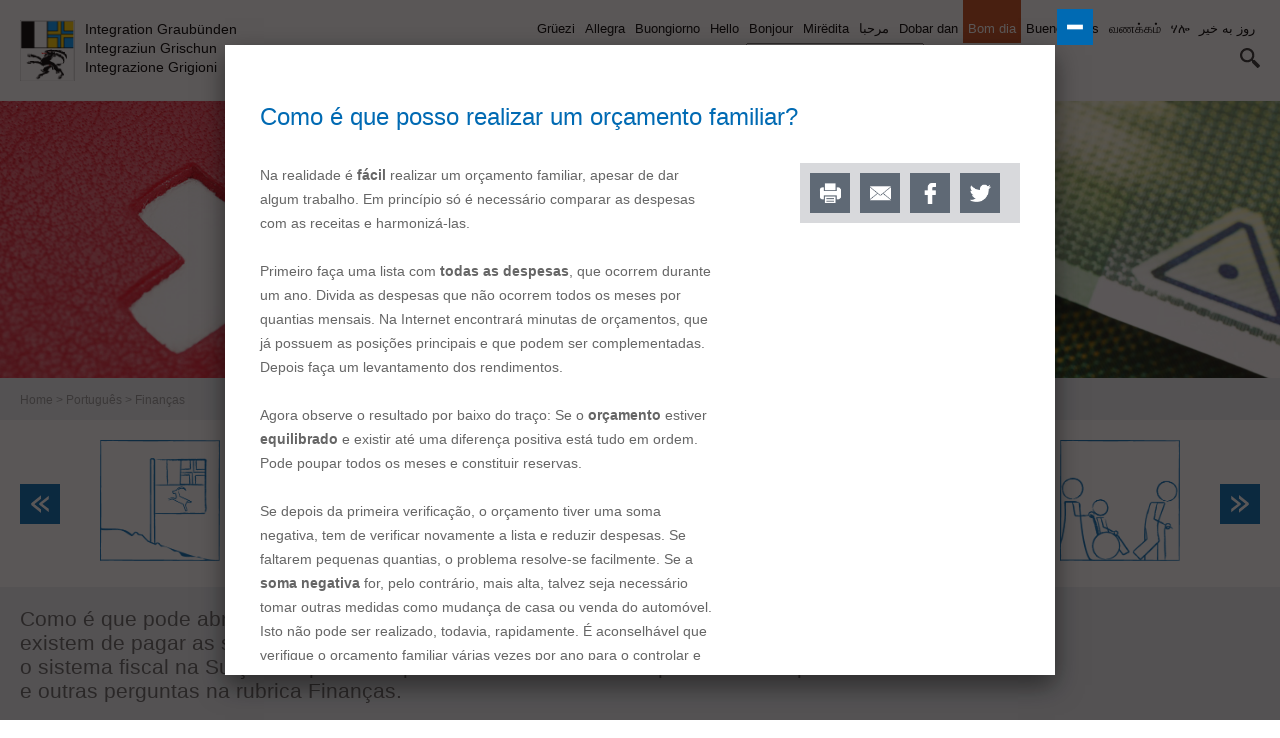

--- FILE ---
content_type: text/html; charset=utf-8
request_url: https://hallo.gr.ch/pt/finanzen/Seiten/default.aspx?overlay=/pt/finanzen/budget/Seiten/default.aspx%3FisDlg%3D1
body_size: 24620
content:
 

<!DOCTYPE HTML>
<html id="ctl00_Head" dir="ltr" class="chrome chrome-V131 chrome-V131-0 Chrome131 Unknown Display" lang="pt">
  <head id="ctl00_Head1"><meta http-equiv="X-UA-Compatible" content="IE=edge" /><meta name="viewport" content="width=device-width, initial-scale=1" /><meta charset="utf-8" /><meta name="GENERATOR" content="Microsoft SharePoint" /><meta http-equiv="Content-type" content="text/html; charset=utf-8" /><meta http-equiv="Expires" content="0" />

    <!-- ===== Favicon / Windows Tile ======================================================================================== -->
    <link rel="shortcut icon" href="/_layouts/15/GR.Hallo/images/favicon.ico" type="image/vnd.microsoft.icon" id="favicon" />
    

    <!-- ===== Page Title loaded from page or page layout ==================================================================== -->
    <title>
	Finanças
</title>

    <!-- ===== SP Scripts and CSS  =========================================================================================== -->
    <style id="SPThemeHideForms" type="text/css">body {opacity:0 !important}</style><script src="https://cdn.gr.ch/hallo-gr/prod/js/main.js" type="text/javascript"></script><script type="text/javascript">// <![CDATA[ 

var g_SPOffSwitches={};
// ]]>
</script>
<script type="text/javascript" src="/_layouts/15/1031/initstrings.js?rev=BWYPIpFr4uyFva7BdRGqeg%3D%3DTAG0"></script>
<script type="text/javascript" src="/_layouts/15/init.js?rev=eqiUN2EN5Xn%2F2YyfuJQDtA%3D%3DTAG0"></script>
<script type="text/javascript" src="/_layouts/15/theming.js?rev=SuLUbbwTXcxFWOWLFUsOkw%3D%3DTAG0"></script>
<script type="text/javascript" src="/ScriptResource.axd?d=cn11LNlQd-ji05LgVOiMajCHP2RCmMcj9anYL1WDwopLyxHdYs7YqqFTB0Rn7YVvRG1TwAUFnNUyfoXcJa0N12ziyk5k9pE3N5TurmW1OkIA-BTcMRw1EpERDc_spJTGAS5NRxeflWyULQzgjDWJaKexpMxmhp2awjtAm23IVw96kLGWc3Oiw1J74lfMMQpw0&amp;t=5c0e0825"></script>
<script type="text/javascript" src="/_layouts/15/blank.js?rev=OqEYlnomw4m5X%2FMg2wSuyA%3D%3DTAG0"></script>
<script type="text/javascript" src="/ScriptResource.axd?d=MamSOBM39fAdiP-Eu6vGY1gORLjM_LQpNsauLnLnhjF6Mp8f6401Px7SkvwNWYxH14gR7oMlPUdK4S-PExxb-ziXs9Pv-MSYGqj2v2uZCfId_WWCotZZx24vBlIvelWlkAsULom9TQ7KhMaFkUHwLonHzHl4DIFRbx307F1ZITTr4iOksVzup2pG3e0FPb890&amp;t=5c0e0825"></script>
<script type="text/javascript">RegisterSod("require.js", "\u002f_layouts\u002f15\u002frequire.js?rev=bv3fWJhk0uFGpVwBxnZKNQ\u00253D\u00253DTAG0");</script>
<script type="text/javascript">RegisterSod("strings.js", "\u002f_layouts\u002f15\u002f1031\u002fstrings.js?rev=0iUUnQN5mc16eUoaw5DqIQ\u00253D\u00253DTAG0");</script>
<script type="text/javascript">RegisterSod("sp.res.resx", "\u002f_layouts\u002f15\u002f1031\u002fsp.res.js?rev=U\u00252F2Mnt3Iq\u00252FKcEUw3jEntmA\u00253D\u00253DTAG0");</script>
<script type="text/javascript">RegisterSod("sp.runtime.js", "\u002f_layouts\u002f15\u002fsp.runtime.js?rev=ieBn\u00252FPr8FuV9095CsVXFdw\u00253D\u00253DTAG0");RegisterSodDep("sp.runtime.js", "sp.res.resx");</script>
<script type="text/javascript">RegisterSod("sp.js", "\u002f_layouts\u002f15\u002fsp.js?rev=Os4G339\u00252BEf5vdNuG9dSWtw\u00253D\u00253DTAG0");RegisterSodDep("sp.js", "sp.runtime.js");RegisterSodDep("sp.js", "sp.ui.dialog.js");RegisterSodDep("sp.js", "sp.res.resx");</script>
<script type="text/javascript">RegisterSod("sp.init.js", "\u002f_layouts\u002f15\u002fsp.init.js?rev=GcX1\u00252BQkwU9iewwepsza2Kw\u00253D\u00253DTAG0");</script>
<script type="text/javascript">RegisterSod("sp.ui.dialog.js", "\u002f_layouts\u002f15\u002fsp.ui.dialog.js?rev=d7y1SiSVwqLJzuIiMAukpg\u00253D\u00253DTAG0");RegisterSodDep("sp.ui.dialog.js", "sp.init.js");RegisterSodDep("sp.ui.dialog.js", "sp.res.resx");</script>
<script type="text/javascript">RegisterSod("core.js", "\u002f_layouts\u002f15\u002fcore.js?rev=OuK8lknoOD37VvjQyOsHrw\u00253D\u00253DTAG0");RegisterSodDep("core.js", "strings.js");</script>
<script type="text/javascript">RegisterSod("menu.js", "\u002f_layouts\u002f15\u002fmenu.js?rev=WMbI5XqdDKTzX20rarEQsQ\u00253D\u00253DTAG0");</script>
<script type="text/javascript">RegisterSod("mQuery.js", "\u002f_layouts\u002f15\u002fmquery.js?rev=wdHoEUjBno2g0ULGFwFjAg\u00253D\u00253DTAG0");</script>
<script type="text/javascript">RegisterSod("callout.js", "\u002f_layouts\u002f15\u002fcallout.js?rev=yFnKkBSYasfA2rW6krdVFQ\u00253D\u00253DTAG0");RegisterSodDep("callout.js", "strings.js");RegisterSodDep("callout.js", "mQuery.js");RegisterSodDep("callout.js", "core.js");</script>
<script type="text/javascript">RegisterSod("sp.core.js", "\u002f_layouts\u002f15\u002fsp.core.js?rev=LSKJVyPWTBdDAU6EL2A6kw\u00253D\u00253DTAG0");RegisterSodDep("sp.core.js", "strings.js");RegisterSodDep("sp.core.js", "sp.init.js");RegisterSodDep("sp.core.js", "core.js");</script>
<script type="text/javascript">RegisterSod("clienttemplates.js", "\u002f_layouts\u002f15\u002fclienttemplates.js?rev=oZO8iLnMIX278DJXZp9S4A\u00253D\u00253DTAG0");</script>
<script type="text/javascript">RegisterSod("sharing.js", "\u002f_layouts\u002f15\u002fsharing.js?rev=z7dWWrP\u00252FqzzxvtLQKR08Ww\u00253D\u00253DTAG0");RegisterSodDep("sharing.js", "strings.js");RegisterSodDep("sharing.js", "mQuery.js");RegisterSodDep("sharing.js", "clienttemplates.js");RegisterSodDep("sharing.js", "core.js");</script>
<script type="text/javascript">RegisterSod("suitelinks.js", "\u002f_layouts\u002f15\u002fsuitelinks.js?rev=hNe7S\u00252B4EVV83bzPy9U\u00252BEvQ\u00253D\u00253DTAG0");RegisterSodDep("suitelinks.js", "strings.js");RegisterSodDep("suitelinks.js", "core.js");</script>
<script type="text/javascript">RegisterSod("clientrenderer.js", "\u002f_layouts\u002f15\u002fclientrenderer.js?rev=Evu1eqGPwP\u00252FeN5ZuIpaSTQ\u00253D\u00253DTAG0");</script>
<script type="text/javascript">RegisterSod("srch.resources.resx", "\u002f_layouts\u002f15\u002f1031\u002fsrch.resources.js?rev=e5Bs4PyN48823rOKkGIyNQ\u00253D\u00253DTAG0");</script>
<script type="text/javascript">RegisterSod("search.clientcontrols.js", "\u002f_layouts\u002f15\u002fsearch.clientcontrols.js?rev=xgTuNRzK\u00252B28qr6bjGThpIw\u00253D\u00253DTAG0");RegisterSodDep("search.clientcontrols.js", "sp.init.js");RegisterSodDep("search.clientcontrols.js", "clientrenderer.js");RegisterSodDep("search.clientcontrols.js", "srch.resources.resx");</script>
<script type="text/javascript">RegisterSod("sp.search.js", "\u002f_layouts\u002f15\u002fsp.search.js?rev=eMyDf7ZGV6rTjB2sDSdovA\u00253D\u00253DTAG0");RegisterSodDep("sp.search.js", "sp.init.js");RegisterSodDep("sp.search.js", "sp.runtime.js");</script>
<script type="text/javascript">RegisterSod("ajaxtoolkit.js", "\u002f_layouts\u002f15\u002fajaxtoolkit.js?rev=I3jVxnVkBqeUZ\u00252FWA\u00252BgwTLg\u00253D\u00253DTAG0");RegisterSodDep("ajaxtoolkit.js", "search.clientcontrols.js");</script>
<script type="text/javascript">RegisterSod("userprofile", "\u002f_layouts\u002f15\u002fsp.userprofiles.js?rev=J0M1pzLkfDXcJflabMvTYA\u00253D\u00253DTAG0");RegisterSodDep("userprofile", "sp.runtime.js");</script>
<script type="text/javascript">RegisterSod("followingcommon.js", "\u002f_layouts\u002f15\u002ffollowingcommon.js?rev=MgAestdI8p64n4UsP1Xeug\u00253D\u00253DTAG0");RegisterSodDep("followingcommon.js", "strings.js");RegisterSodDep("followingcommon.js", "sp.js");RegisterSodDep("followingcommon.js", "userprofile");RegisterSodDep("followingcommon.js", "core.js");RegisterSodDep("followingcommon.js", "mQuery.js");</script>
<script type="text/javascript">RegisterSod("profilebrowserscriptres.resx", "\u002f_layouts\u002f15\u002f1031\u002fprofilebrowserscriptres.js?rev=0VD3UbNaRWE8a8G97Fi\u00252BIA\u00253D\u00253DTAG0");</script>
<script type="text/javascript">RegisterSod("sp.ui.mysitecommon.js", "\u002f_layouts\u002f15\u002fsp.ui.mysitecommon.js?rev=5nRJiZWvHP3AB7VS14cjuw\u00253D\u00253DTAG0");RegisterSodDep("sp.ui.mysitecommon.js", "sp.init.js");RegisterSodDep("sp.ui.mysitecommon.js", "sp.runtime.js");RegisterSodDep("sp.ui.mysitecommon.js", "userprofile");RegisterSodDep("sp.ui.mysitecommon.js", "profilebrowserscriptres.resx");</script>
<script type="text/javascript">RegisterSod("browserScript", "\u002f_layouts\u002f15\u002fie55up.js?rev=DI\u00252FQWWhap6s759k\u00252FklnF0g\u00253D\u00253DTAG0");RegisterSodDep("browserScript", "strings.js");</script>
<script type="text/javascript">RegisterSod("inplview", "\u002f_layouts\u002f15\u002finplview.js?rev=ecdG8BqIlGbfoftF0\u00252FIAZA\u00253D\u00253DTAG0");RegisterSodDep("inplview", "strings.js");RegisterSodDep("inplview", "core.js");RegisterSodDep("inplview", "clienttemplates.js");RegisterSodDep("inplview", "sp.js");</script>
<link type="text/xml" rel="alternate" href="/pt/finanzen/_vti_bin/spsdisco.aspx" />

    <!-- ===== Additional header placeholder - overridden by asp:content on pages or page layouts  =========================== -->
    <link rel="canonical" href="https://hallo.gr.ch:443/pt/finanzen/Seiten/default.aspx?overlay=/pt/finanzen/budget/Seiten/default.aspx%3FisDlg%3D1" /><link id="ctl00_MainCSS" rel="stylesheet" type="text/css" media="all" href="https://cdn.gr.ch/hallo-gr/prod/css/main.css" />
    
    <!-- ===== Custom CSS  =================================================================================================== -->
    
    <style type="text/css">
      #s4-titlerow {
        display: block;
      }
      #SearchBox {
	      display: block !important;
      }
    </style>

    <script src="https://cdn.gr.ch/prod/js/analytics/analyticsHallo.js" type="text/javascript"></script>
    
    
    <script type="text/javascript">
      function ProcessImn() { }
      function ProcessImnMarkers() { }
    </script>
  </head>

  <body dir="ltr">
    <!-- ===== SP IDs / Prefetch SP images / SP Form  =========================================================================== -->
    
    <div id="imgPrefetch" style="display:none">
<img src="/_layouts/15/GR.Hallo/images/favicon.ico?rev=43" />
<img src="/_layouts/15/images/spcommon.png?rev=43" />
</div>

    <form method="post" action="./default.aspx?overlay=%2fpt%2ffinanzen%2fbudget%2fSeiten%2fdefault.aspx%3fisDlg%3d1" onsubmit="javascript:return WebForm_OnSubmit();" id="aspnetForm">
<div class="aspNetHidden">
<input type="hidden" name="_wpcmWpid" id="_wpcmWpid" value="" />
<input type="hidden" name="wpcmVal" id="wpcmVal" value="" />
<input type="hidden" name="MSOWebPartPage_PostbackSource" id="MSOWebPartPage_PostbackSource" value="" />
<input type="hidden" name="MSOTlPn_SelectedWpId" id="MSOTlPn_SelectedWpId" value="" />
<input type="hidden" name="MSOTlPn_View" id="MSOTlPn_View" value="0" />
<input type="hidden" name="MSOTlPn_ShowSettings" id="MSOTlPn_ShowSettings" value="False" />
<input type="hidden" name="MSOGallery_SelectedLibrary" id="MSOGallery_SelectedLibrary" value="" />
<input type="hidden" name="MSOGallery_FilterString" id="MSOGallery_FilterString" value="" />
<input type="hidden" name="MSOTlPn_Button" id="MSOTlPn_Button" value="none" />
<input type="hidden" name="__EVENTTARGET" id="__EVENTTARGET" value="" />
<input type="hidden" name="__EVENTARGUMENT" id="__EVENTARGUMENT" value="" />
<input type="hidden" name="__REQUESTDIGEST" id="__REQUESTDIGEST" value="noDigest" />
<input type="hidden" name="MSOSPWebPartManager_DisplayModeName" id="MSOSPWebPartManager_DisplayModeName" value="Browse" />
<input type="hidden" name="MSOSPWebPartManager_ExitingDesignMode" id="MSOSPWebPartManager_ExitingDesignMode" value="false" />
<input type="hidden" name="MSOWebPartPage_Shared" id="MSOWebPartPage_Shared" value="" />
<input type="hidden" name="MSOLayout_LayoutChanges" id="MSOLayout_LayoutChanges" value="" />
<input type="hidden" name="MSOLayout_InDesignMode" id="MSOLayout_InDesignMode" value="" />
<input type="hidden" name="_wpSelected" id="_wpSelected" value="" />
<input type="hidden" name="_wzSelected" id="_wzSelected" value="" />
<input type="hidden" name="MSOSPWebPartManager_OldDisplayModeName" id="MSOSPWebPartManager_OldDisplayModeName" value="Browse" />
<input type="hidden" name="MSOSPWebPartManager_StartWebPartEditingName" id="MSOSPWebPartManager_StartWebPartEditingName" value="false" />
<input type="hidden" name="MSOSPWebPartManager_EndWebPartEditing" id="MSOSPWebPartManager_EndWebPartEditing" value="false" />
<input type="hidden" name="__VIEWSTATE" id="__VIEWSTATE" value="/[base64]" />
</div>

<script type="text/javascript">
//<![CDATA[
var theForm = document.forms['aspnetForm'];
if (!theForm) {
    theForm = document.aspnetForm;
}
function __doPostBack(eventTarget, eventArgument) {
    if (!theForm.onsubmit || (theForm.onsubmit() != false)) {
        theForm.__EVENTTARGET.value = eventTarget;
        theForm.__EVENTARGUMENT.value = eventArgument;
        theForm.submit();
    }
}
//]]>
</script>


<script src="/WebResource.axd?d=y4KRmsTHq-HT7ndbs8a7HPAsR68zi3v6UcTqNgBqWOv7br0Iw9e2rh4Qlxtdk9biXqIHaqTXLcmhOYyr6BYUYV19gov12OvtoM1uPI9FFe01&amp;t=638901608248157332" type="text/javascript"></script>


<script type="text/javascript">
//<![CDATA[
var MSOWebPartPageFormName = 'aspnetForm';
var supportedLanguages = [{"ID":1,"Title":"Grüezi","URL":"/de/Seiten/start.aspx","CSSClass":"de","LangURLPart":"/de","LanguageLabel":"Deutsch"},{"ID":2,"Title":"Hello","URL":"/en/Seiten/start.aspx","CSSClass":"en","LangURLPart":"/en","LanguageLabel":"English"},{"ID":3,"Title":"Mirëdita","URL":"/sq/Seiten/start.aspx","CSSClass":"sq","LangURLPart":"/sq","LanguageLabel":"Shqiptar"},{"ID":4,"Title":"مرحبا","URL":"/ar/Seiten/start.aspx","CSSClass":"ar","LangURLPart":"/ar","LanguageLabel":"العربية"},{"ID":5,"Title":"Dobar dan","URL":"/bs_hr_sr/Seiten/start.aspx","CSSClass":"bshrsr","LangURLPart":"/bs_hr_sr","LanguageLabel":"Bosanski/Hrvatski/Srpski"},{"ID":6,"Title":"Bonjour ","URL":"/fr/Seiten/start.aspx","CSSClass":"fr","LangURLPart":"/fr","LanguageLabel":"Français"},{"ID":7,"Title":"Buongiorno","URL":"/it/Seiten/start.aspx","CSSClass":"it","LangURLPart":"/it","LanguageLabel":"Italiano"},{"ID":8,"Title":"Bom dia","URL":"/pt/Seiten/start.aspx","CSSClass":"pt","LangURLPart":"/pt","LanguageLabel":"Português"},{"ID":9,"Title":"Allegra","URL":"/rm/Seiten/start.aspx","CSSClass":"rm","LangURLPart":"/rm","LanguageLabel":"Rumantsch"},{"ID":10,"Title":"Buenos días","URL":"/es/Seiten/start.aspx","CSSClass":"es","LangURLPart":"/es","LanguageLabel":"Español"},{"ID":11,"Title":"வணக்கம்","URL":"/ta/Seiten/start.aspx","CSSClass":"ta","LangURLPart":"/ta","LanguageLabel":"தமிழ்"},{"ID":12,"Title":"ሃሎ ","URL":"/ti/Seiten/start.aspx","CSSClass":"ti","LangURLPart":"/ti","LanguageLabel":"ትግርኛ"},{"ID":13,"Title":"روز به خیر","URL":"/prs/Seiten/start.aspx","CSSClass":"prs","LangURLPart":"/prs","LanguageLabel":"دری \\ فارسی"}]; var currentLngUrlPart = "/pt";var g_presenceEnabled = true;
var g_wsaEnabled = false;

var g_correlationId = '89eaf1a1-e259-0018-ae58-3d02648a750b';
var g_wsaQoSEnabled = false;
var g_wsaQoSDataPoints = [];
var g_wsaRUMEnabled = false;
var g_wsaLCID = 1031;
var g_wsaListTemplateId = 850;
var g_wsaSiteTemplateId = 'CMSPUBLISHING#0';
var _spPageContextInfo={"webServerRelativeUrl":"/pt/finanzen","webAbsoluteUrl":"https://hallo.gr.ch/pt/finanzen","viewId":"","listId":"{e8cce866-4f12-4096-a198-9cff8a978518}","listPermsMask":{"High":16,"Low":196673},"listUrl":"/pt/finanzen/Seiten","listTitle":"Seiten","listBaseTemplate":850,"viewOnlyExperienceEnabled":false,"blockDownloadsExperienceEnabled":false,"idleSessionSignOutEnabled":false,"cdnPrefix":"","siteAbsoluteUrl":"https://hallo.gr.ch","siteId":"{eb0737e0-5b15-444a-9875-d77e68285c81}","showNGSCDialogForSyncOnTS":false,"supportPoundStorePath":true,"supportPercentStorePath":true,"siteSubscriptionId":null,"CustomMarkupInCalculatedFieldDisabled":true,"AllowCustomMarkupInCalculatedField":false,"isSPO":false,"farmLabel":null,"serverRequestPath":"/pt/finanzen/Seiten/default.aspx","layoutsUrl":"_layouts/15","webId":"{62c93068-9a27-4cfc-bb6f-f9b8c8480a4b}","webTitle":"Finanças","webTemplate":"39","webTemplateConfiguration":"CMSPUBLISHING#0","webDescription":"","tenantAppVersion":"0","isAppWeb":false,"webLogoUrl":"/SiteAssets/finanzen.png","webLanguage":1031,"currentLanguage":1031,"currentUICultureName":"de-DE","currentCultureName":"de-CH","currentCultureLCID":2055,"env":null,"nid":0,"fid":0,"serverTime":"2026-01-30T01:19:23.4679779Z","siteClientTag":"129$$16.0.10417.20037","crossDomainPhotosEnabled":false,"openInClient":false,"Has2019Era":true,"webUIVersion":15,"webPermMasks":{"High":16,"Low":196673},"pageListId":"{e8cce866-4f12-4096-a198-9cff8a978518}","pageItemId":1,"pagePermsMask":{"High":16,"Low":196673},"pagePersonalizationScope":1,"userEmail":"","userId":0,"userLoginName":null,"userDisplayName":null,"isAnonymousUser":true,"isAnonymousGuestUser":false,"isEmailAuthenticationGuestUser":false,"isExternalGuestUser":false,"systemUserKey":null,"alertsEnabled":true,"siteServerRelativeUrl":"/","allowSilverlightPrompt":"True","themeCacheToken":"/pt/finanzen::1:","themedCssFolderUrl":null,"themedImageFileNames":null,"modernThemingEnabled":true,"isSiteAdmin":false,"ExpFeatures":[480216468,1884350801,1158731092,62197791,538521105,335811073,4194306,34614301,268500996,-1946025984,28445328,-2147475455,134291456,65536,288,950272,1282,808326148,134217873,0,0,-1073217536,545285252,18350656,-467402752,6291457,-2147483644,1074794496,-1728053184,1845537108,622628,4102,0,0,0,0,0,0,0,0,0,0,0,0,0,0,0],"killSwitches":{},"InternalValidAuthorities":["hallo.gr.ch","www.hallo.gr.ch","wef.gr.ch","www.wef.gr.ch","kunstmuseum.gr.ch","www.kunstmuseum.gr.ch","raetischesmuseum.gr.ch","www.gr.ch","www2019.gr.ch","mysite.gr.ch"],"CorrelationId":"89eaf1a1-e259-0018-ae58-3d02648a750b","hasManageWebPermissions":false,"isNoScriptEnabled":false,"groupId":null,"groupHasHomepage":true,"groupHasQuickLaunchConversationsLink":false,"departmentId":null,"hubSiteId":null,"hasPendingWebTemplateExtension":false,"isHubSite":false,"isWebWelcomePage":true,"siteClassification":"","hideSyncButtonOnODB":false,"showNGSCDialogForSyncOnODB":false,"sitePagesEnabled":false,"sitePagesFeatureVersion":0,"DesignPackageId":"00000000-0000-0000-0000-000000000000","groupType":null,"groupColor":"#0273eb","siteColor":"#0273eb","headerEmphasis":0,"navigationInfo":null,"guestsEnabled":false,"MenuData":{"SignInUrl":"/pt/finanzen/_layouts/15/Authenticate.aspx?Source=%2Fpt%2Ffinanzen%2FSeiten%2Fdefault%2Easpx%3Foverlay%3D%252Fpt%252Ffinanzen%252Fbudget%252FSeiten%252Fdefault%252Easpx%253FisDlg%253D1"},"RecycleBinItemCount":-1,"PublishingFeatureOn":true,"PreviewFeaturesEnabled":false,"disableAppViews":false,"disableFlows":false,"serverRedirectedUrl":null,"formDigestValue":"0x5F3FE8AE2D7E87319C2C490E9F4742432DAE92DABC7FBBE2A8184C4B92467FB1E3A9F9E132629F2DA29610826A2B03B76AB6DEEC6624B113A52F6EA3250A86AA,30 Jan 2026 01:19:23 -0000","maximumFileSize":10240,"formDigestTimeoutSeconds":1800,"canUserCreateMicrosoftForm":false,"canUserCreateVisioDrawing":true,"readOnlyState":null,"isTenantDevSite":false,"preferUserTimeZone":false,"userTimeZoneData":null,"userTime24":false,"userFirstDayOfWeek":null,"webTimeZoneData":null,"webTime24":false,"webFirstDayOfWeek":null,"isSelfServiceSiteCreationEnabled":null,"alternateWebAppHost":"","aadTenantId":"","aadUserId":"","aadInstanceUrl":"","msGraphEndpointUrl":"https://","allowInfectedDownload":true};_spPageContextInfo.updateFormDigestPageLoaded=new Date();_spPageContextInfo.clientServerTimeDelta=new Date(_spPageContextInfo.serverTime)-new Date();if(typeof(define)=='function'){define('SPPageContextInfo',[],function(){return _spPageContextInfo;});}var L_Menu_BaseUrl="/pt/finanzen";
var L_Menu_LCID="1031";
var L_Menu_SiteTheme="null";
document.onreadystatechange=fnRemoveAllStatus; function fnRemoveAllStatus(){removeAllStatus(true)};Flighting.ExpFeatures = [480216468,1884350801,1158731092,62197791,538521105,335811073,4194306,34614301,268500996,-1946025984,28445328,-2147475455,134291456,65536,288,950272,1282,808326148,134217873,0,0,-1073217536,545285252,18350656,-467402752,6291457,-2147483644,1074794496,-1728053184,1845537108,622628,4102,0,0,0,0,0,0,0,0,0,0,0,0,0,0,0]; (function()
{
    if(typeof(window.SP) == "undefined") window.SP = {};
    if(typeof(window.SP.YammerSwitch) == "undefined") window.SP.YammerSwitch = {};

    var ysObj = window.SP.YammerSwitch;
    ysObj.IsEnabled = false;
    ysObj.TargetYammerHostName = "www.yammer.com";
} )(); //]]>
</script>

<script src="/_layouts/15/blank.js?rev=OqEYlnomw4m5X%2FMg2wSuyA%3D%3DTAG0" type="text/javascript"></script>
<script type="text/javascript">
//<![CDATA[
window.SPThemeUtils && SPThemeUtils.RegisterCssReferences([]);
(function(){

        if (typeof(_spBodyOnLoadFunctions) === 'undefined' || _spBodyOnLoadFunctions === null) {
            return;
        }
        _spBodyOnLoadFunctions.push(function() {
            SP.SOD.executeFunc('core.js', 'FollowingDocument', function() { FollowingDocument(); });
        });
    })();(function(){

        if (typeof(_spBodyOnLoadFunctions) === 'undefined' || _spBodyOnLoadFunctions === null) {
            return;
        }
        _spBodyOnLoadFunctions.push(function() {
            SP.SOD.executeFunc('core.js', 'FollowingCallout', function() { FollowingCallout(); });
        });
    })();if (typeof(DeferWebFormInitCallback) == 'function') DeferWebFormInitCallback();function WebForm_OnSubmit() {
UpdateFormDigest('\u002fpt\u002ffinanzen', 1440000);if (typeof(_spFormOnSubmitWrapper) != 'undefined') {return _spFormOnSubmitWrapper();} else {return true;};
return true;
}
//]]>
</script>

		<div class="aspNetHidden">

			<input type="hidden" name="__VIEWSTATEGENERATOR" id="__VIEWSTATEGENERATOR" value="618EFB4B" />
		</div>

      <!-- ===== SharePoint Reqs this for adding columns ===================================================== -->
      <script type="text/javascript"> var submitHook = function () { return false; }; theForm._spOldSubmit = theForm.submit; theForm.submit = function () { if (!submitHook()) { this._spOldSubmit(); } }; </script>

      <!-- ===== Web Part Manager  ============================================================================================= -->
      

      <!-- ===== ScriptManager ===================================================== -->
      <script type="text/javascript">
//<![CDATA[
Sys.WebForms.PageRequestManager._initialize('ctl00$ScriptManager', 'aspnetForm', [], [], [], 90, 'ctl00');
//]]>
</script>


      <noscript><div class='noindex'>Möglicherweise versuchen Sie, mit einem gesicherten Browser auf dem Server auf diese Website zuzugreifen. Aktivieren Sie Skripts, und laden Sie diese Seite dann erneut.</div></noscript>

      <div id="DeltaFormDigest">
	
        
          <script type="text/javascript">//<![CDATA[
        var formDigestElement = document.getElementsByName('__REQUESTDIGEST')[0];
        if (!((formDigestElement == null) || (formDigestElement.tagName.toLowerCase() != 'input') || (formDigestElement.type.toLowerCase() != 'hidden') ||
            (formDigestElement.value == null) || (formDigestElement.value.length <= 0)))
        {
            formDigestElement.value = '0x5F3FE8AE2D7E87319C2C490E9F4742432DAE92DABC7FBBE2A8184C4B92467FB1E3A9F9E132629F2DA29610826A2B03B76AB6DEEC6624B113A52F6EA3250A86AA,30 Jan 2026 01:19:23 -0000';_spPageContextInfo.updateFormDigestPageLoaded = new Date();
        }
        //]]>
        </script>
        
      
</div>

      <!-- ===== Ribbon Code Starts Here ===================================================== -->
      <div>
	
        <div id="s4-ribbonrow" style="visibility: hidden; display: none" class="noindex"></div>
      
</div>
            
      <!-- ===== Ribbon Code Ends Here  ======================================================================================== -->

      

      <!-- ===== Main Scrolling Body Starts Here =============================================================================== -->
      <div id="s4-workspace">
        <div id="s4-bodyContainer">
          <!-- ===== This decides where the web part menu lives ===================================================== -->
          <div id="ctl00_DeltaPlaceHolderMain" dir="ltr">
            <!-- ===== SharePoint looks for this div ID s4-titlerow for the "Focus on Content" Button ======================== -->
            <header class="masthead ms-dialogHidden noindex">
              
              <!-- Mobile Menu -->
              <div class="mobile-navigation">
              </div>
              
              <div class="logo">
                <div class="image">
                  <a id="ctl00_VariationHomeRoot" href="/pt"><img src="https://cdn.gr.ch/hallo-gr/prod/images/gr_wappen.png" alt="" /></a>
                </div>
                <div class="root-web-descriptions">
                  <ul><li lang="de">Integration Graubünden</li><li lang="rm">Integraziun Grischun</li><li lang="it">Integrazione Grigioni</li></ul>
                </div>
              </div>
              <div class="navigation">
                <div class="language nav">
                  <ul id="LanguageSelectionList"><li><a href="/de/finanzen/Seiten/default.aspx">Deutsch</a></li><li><a href="/rm/finanzen/Seiten/default.aspx">Rumantsch</a></li><li><a href="/it/finanzen/Seiten/default.aspx">Italiano</a></li><li><a href="/en/finanzen/Seiten/default.aspx">English</a></li><li><a href="/fr/finanzen/Seiten/default.aspx">Französisch</a></li><li><a href="/sq/finanzen/Seiten/default.aspx">Albanisch</a></li><li><a href="/ar/finanzen/Seiten/default.aspx">Arabisch</a></li><li><a href="/bs_hr_sr/finanzen/Seiten/default.aspx">Bosnisch/Kroatisch/Serbisch</a></li><li class="selected"><em>Portugiesisch</em></li><li><a href="/es/finanzen/Seiten/default.aspx">Spanisch</a></li><li><a href="/ta/finanzen/Seiten/default.aspx">Tamilisch</a></li><li><a href="/ti/finanzen/Seiten/default.aspx">Tigrinya</a></li><li><a href="/prs/finanzen/Seiten/default.aspx">Dari/Farsi</a></li></ul>
                </div>
			          <div class="search">
                  <!-- ===== Search Control ==================================================================================== -->
                  <div class="ms-dialogHidden">
                    
                    <div class="ms-webpart-chrome ms-webpart-chrome-fullWidth ">
	<div WebPartID="00000000-0000-0000-0000-000000000000" HasPers="true" id="WebPartWPQ1" width="100%" class="ms-WPBody " OnlyForMePart="true" allowDelete="false" style="" ><div componentid="ctl00_SmallTopSearchField_csr" id="ctl00_SmallTopSearchField_csr"><div id="SearchBox" name="Control"><div class="ms-srch-sb ms-srch-sb-border" id="ctl00_SmallTopSearchField_csr_sboxdiv"><input type="search" value="Pesquisa " maxlength="2048" title="Pesquisa " id="ctl00_SmallTopSearchField_csr_sbox" autocomplete="off" autocorrect="off" onkeypress="EnsureScriptFunc('Search.ClientControls.js', 'Srch.U', function() {if (Srch.U.isEnterKey(String.fromCharCode(event.keyCode))) {$find('ctl00_SmallTopSearchField_csr').search($get('ctl00_SmallTopSearchField_csr_sbox').value);return Srch.U.cancelEvent(event);}})" onkeydown="EnsureScriptFunc('Search.ClientControls.js', 'Srch.U', function() {var ctl = $find('ctl00_SmallTopSearchField_csr');ctl.activateDefaultQuerySuggestionBehavior();})" onfocus="EnsureScriptFunc('Search.ClientControls.js', 'Srch.U', function() {var ctl = $find('ctl00_SmallTopSearchField_csr');ctl.hidePrompt();ctl.setBorder(true);})" onblur="EnsureScriptFunc('Search.ClientControls.js', 'Srch.U', function() {var ctl = $find('ctl00_SmallTopSearchField_csr'); if (ctl){ ctl.showPrompt(); ctl.setBorder(false);}})" class="ms-textSmall ms-srch-sb-prompt ms-helperText" role="combobox" aria-owns="ctl00_SmallTopSearchField_csr_AutoCompList" aria-haspopup="true" aria-autocomplete="list" aria-expanded="false" /><a title="Suchen" role="button" class="ms-srch-sb-searchLink" id="ctl00_SmallTopSearchField_csr_SearchLink" onclick="EnsureScriptFunc('Search.ClientControls.js', 'Srch.U', function() {$find('ctl00_SmallTopSearchField_csr').search($get('ctl00_SmallTopSearchField_csr_sbox').value);})" href="javascript: {}" aria-label="Suchen"><img src="/_layouts/15/images/searchresultui.png?rev=43#ThemeKey=searchresultui" class="ms-srch-sb-searchImg" id="searchImg" alt="Suchen" /></a><div class="ms-qSuggest-container ms-shadow" id="AutoCompContainer"><div id="ctl00_SmallTopSearchField_csr_AutoCompList" role="listbox" aria-label="Vorschläge"></div></div></div></div></div><noscript><div id="ctl00_SmallTopSearchField_noscript">Anscheinend ist in Ihrem Browser JavaScript nicht aktiviert. Aktivieren Sie bitte JavaScript, und versuchen Sie es erneut.</div></noscript><div id="ctl00_SmallTopSearchField">
		     
                    
	</div><div class="ms-clear"></div></div>
</div>
                    
                  </div>
                </div>
              </div>
              <div id="ctl00_TopicImageContainer" class="slider">
	<picture><source srcset="/SiteAssets/finanzen_header_mobile.jpg" media="(max-width: 767px)"><source media="(min-width: 768px)" srcset="/SiteAssets/finanzen_header.jpg"><img src="/SiteAssets/finanzen_header.jpg" alt="Finanças"></picture>
</div>
              <div class="breadcrumbs ms-dialogHidden">
                <!-- ===== Breadcrumbs ======================================================================================= -->              
                <span SiteMapProviders="SPSiteMapProvider,SPXmlContentMapProvider" HideInteriorRootNodes="true"><span><a title="Neu im Kanton Graubünden - Informationen für Neuzuziehende - Leben in Graubünden - Viver em Grisões - Graubünden ல் வாழ்வது - Të jetosh në Graubünden - Život u Graubünden - Life in Grisons - La vida en los Grisones - Vivre dans le canton des Grisons - ሂወት ኣብ Graubünden - Vivere nei Grigioni - Viver en il Grischun" class="breadcrumbRootNode" href="/Seiten/default.aspx">Home</a></span><span> &gt; </span><span><a title="Olá Grisões - Informações para novos moradores - Bem-vindo a Grisões - Viver em Grisões " class="breadcrumbNode" href="/pt/Seiten/start.aspx">Portugu&#234;s</a></span><span> &gt; </span><span class="breadcrumbCurrentNode">Finan&#231;as</span></span>

                

                <div class="ms-displayInlineBlock ms-normalWrap" style="display: none;">
                  <a href="javascript:;" id="ms-pageDescriptionDiv" style="display: none;">
                    <span id="ms-pageDescriptionImage">&#160;</span>
                  </a>
                  <span class="ms-accessible" id="ms-pageDescription">
                    
                  </span>
                  <script type="text/javascript">// <![CDATA[ 


                    _spBodyOnLoadFunctionNames.push("setupPageDescriptionCallout");
                  // ]]>
</script>
                </div>
                <!-- ENDE Breadcrumbs -->
              </div>

              <!-- ===== Site Logo with link to root ======================================================================= -->
                            


            </header>

            <!-- ===== Main Content ========================================================================================== -->
            <div id="ctl00_RootPanel" class="RootPanel Display">
	
              <div id="ctl00_RootContainer" class="Seven49Master finanzen seiten default finanzen_seiten seiten_default finanzen_seiten_default">
                <div class="container" id="PageContent">                           
                   
  
  <div id="ctl00_PlaceHolderMain_PageContainer" class="detailpage">
		<h1 id="ctl00_PlaceHolderMain_headingPageTitle" class="ms-core-pageTitle">
                  <!-- ===== SP Reqs DeltaPlaceHolderPageTitleInTitleArea and PlaceHolderPageTitleInTitleArea for adding Apps in Site Content =================== -->
                  <span id="DeltaPlaceHolderPageTitleInTitleArea">
                      Finanças
                       
                      
                  </span>
                </h1>
    <div class="topic-sites slick-carousel-simple">
			<div class="site topicimg"><a href="/pt/leben_in_gr"><img src="/SiteAssets/lebeningraubuenden_carousel.png" alt="Viver em Grisões" /><p class="tooltip">Viver em Grisões</p></a></div><div class="site topicimg"><a href="/pt/sprache_integration"><img src="/SiteAssets/spracheundintegration_carousel.png" alt="Língua e integração" /><p class="tooltip">Língua e integração</p></a></div><div class="site topicimg"><a href="/pt/arbeit"><img src="/SiteAssets/arbeit_carousel.png" alt="Trabalho" /><p class="tooltip">Trabalho</p></a></div><div class="site topicimg"><a href="/pt/partnerschaft_familie"><img src="/SiteAssets/partnerschaftundfamilie_carousel.png" alt="Relação amorosa e família" /><p class="tooltip">Relação amorosa e família</p></a></div><div class="site topicimg"><a href="/pt/kinder_jugendliche"><img src="/SiteAssets/kinderundjugendliche_carousel.png" alt="Crianças e jovens" /><p class="tooltip">Crianças e jovens</p></a></div><div class="site topicimg"><a href="/pt/gesundheit"><img src="/SiteAssets/gesundheit_carousel.png" alt="Saúde" /><p class="tooltip">Saúde</p></a></div><div class="site topicimg"><a href="/pt/soziale_sicherheit"><img src="/SiteAssets/sozialesicherheit_carousel.png" alt="Segurança Social" /><p class="tooltip">Segurança Social</p></a></div><div class="site topicimg"><a href="/pt/wohnen"><img src="/SiteAssets/wohnen_carousel.png" alt="Habitação" /><p class="tooltip">Habitação</p></a></div><div class="site topicimg"><a href="/pt/finanzen"><img src="/SiteAssets/finanzen_carousel.png" alt="Finanças" /><p class="tooltip">Finanças</p></a></div><div class="site topicimg"><a href="/pt/staat"><img src="/SiteAssets/staat_carousel.png" alt="Estado" /><p class="tooltip">Estado</p></a></div><div class="site topicimg"><a href="/pt/verkehr"><img src="/SiteAssets/verkehr_carousel.png" alt="Trânsito" /><p class="tooltip">Trânsito</p></a></div><div class="site topicimg"><a href="/pt/beratung"><img src="/SiteAssets/notfaelleundberatungsangebote_carousel.png" alt="Situações de emergência e ofertas de aconselhamento" /><p class="tooltip">Situações de emergência e ofertas de aconselhamento</p></a></div>
		</div>
    <h1></h1>
    <div class="content">
      <div class="left">
        <div class="lead">
          Como é que pode abrir uma conta bancária num banco ou nos Correios, que possibilidades existem de pagar as suas contas, como pode elaborar um orçamento familiar, como funciona o sistema fiscal na Suíça e o que é o imposto deduzido na fonte –  pode obter resposta a estas e outras perguntas na rubrica Finanças.
        </div>
        <div class="text">
           
        </div>
      </div>
      <div class="right">
        <div id="ctl00_PlaceHolderMain_TopRightArea" class="WebPartZone-Vertical empty">

				</div>
			
      </div>
    </div>
    <nav class="topicdetails">
      <ul class="sites">
				<li class="site topicimg no-pages"><a class="overlay-dialog fancybox.ajax" data-fancybox-type="iframe" href="/pt/finanzen/konto/Seiten/default.aspx?isdlg=1"><h2>Conta num banco e nos Correios</h2><img src="/BilderFinanzen/post.jpg" alt="Conta num banco e nos Correios" /></a></li><li class="site topicimg no-pages"><a class="overlay-dialog fancybox.ajax" data-fancybox-type="iframe" href="/pt/finanzen/rechnungen/Seiten/default.aspx?isdlg=1"><h2>Pagar faturas</h2><img src="/BilderFinanzen/zahlungen.jpg" alt="Pagar faturas" /></a></li><li class="site topicimg no-pages"><a class="overlay-dialog fancybox.ajax" data-fancybox-type="iframe" href="/pt/finanzen/budget/Seiten/default.aspx?isdlg=1"><h2>Or&#231;amento familiar</h2><img src="/BilderFinanzen/budget.jpg" alt="Orçamento familiar" /></a></li><li class="site topicimg no-pages"><a class="overlay-dialog fancybox.ajax" data-fancybox-type="iframe" href="/pt/finanzen/schulden/Seiten/default.aspx?isdlg=1"><h2>D&#237;vidas</h2><img src="/BilderFinanzen/schulden.jpg" alt="Dívidas" /></a></li><li class="site topicimg no-pages"><a class="overlay-dialog fancybox.ajax" data-fancybox-type="iframe" href="/pt/finanzen/kleinkredite/Seiten/default.aspx?isdlg=1"><h2>Pequenos empr&#233;stimos</h2><img src="/BilderFinanzen/kleinkredite.jpg" alt="Pequenos empréstimos" /></a></li><li class="site topicimg no-pages"><a class="overlay-dialog fancybox.ajax" data-fancybox-type="iframe" href="/pt/finanzen/steuern/Seiten/default.aspx?isdlg=1"><h2>Impostos</h2><img src="/BilderFinanzen/steuern.jpg" alt="Impostos" /></a></li><li class="site topicimg no-pages"><a class="overlay-dialog fancybox.ajax" data-fancybox-type="iframe" href="/pt/finanzen/quellensteuern/Seiten/default.aspx?isdlg=1"><h2>Imposto deduzido na fonte</h2><img src="/BilderFinanzen/quellensteuern.jpg" alt="Imposto deduzido na fonte" /></a></li>
			</ul>
    </nav>
  
		</div>
  
<div style='display:none' id='hidZone'><div id="ctl00_PlaceHolderMain_wpz" class="WebPartZone-Vertical empty">

				</div>
			</div>
                </div>
              </div>
            
		</div>
            <div id="ctl00_SiteMapContainer" class="SiteMap ms-dialogHidden noindex" data-label-sitemap="Mapa do sítio ">
			<ul><li data-icon="/SiteAssets/lebeningraubuenden_carousel.png" data-node-webid="c456e030-e212-4f65-ad65-07d3bd3978d4"><a href="/pt/leben_in_gr" title="Viver em Grisões">Viver em Gris&#245;es</a><ul class="pages" data-node-webid="c456e030-e212-4f65-ad65-07d3bd3978d4"></ul><ul><li><a href="/pt/leben_in_gr/willkommen" title="Bem-vindo a Grisões">Bem-vindo a Gris&#245;es</a><ul class="pages" data-node-webid="c4969b79-889f-4564-871f-9cc7e60abcbe"></ul></li><li><a href="/pt/leben_in_gr/ueberblick" title="Grisões em resumo">Gris&#245;es em resumo</a><ul class="pages" data-node-webid="086e80d0-13ae-443e-8643-1f6a1971f5c7"></ul></li><li><a href="/pt/leben_in_gr/bewilligung" title="Autorização de residência e reunificação familiar">Autoriza&#231;&#227;o de resid&#234;ncia e reunifica&#231;&#227;o familiar</a><ul class="pages" data-node-webid="5009a6ea-6658-4aa7-aa2b-a433b92bf0e6"></ul></li><li><a href="/pt/leben_in_gr/soziales_leben" title="Vida social e cultural">Vida social e cultural</a><ul class="pages" data-node-webid="bee99fa9-8706-4b14-b650-6721cc2f8336"></ul></li><li><a href="/pt/leben_in_gr/vereine" title="Associações">Associa&#231;&#245;es</a><ul class="pages" data-node-webid="458df18f-391f-46d6-8118-8a9412507068"></ul></li><li><a href="/pt/leben_in_gr/bibliotheken" title="Bibliotecas">Bibliotecas</a><ul class="pages" data-node-webid="027b54bc-e539-4596-a165-a0263b35f398"></ul></li><li><a href="/pt/leben_in_gr/seniorinnen" title="Pessoas idosas">Pessoas idosas</a><ul class="pages" data-node-webid="e6e4d887-6169-4024-b763-2c3d0c9df425"></ul></li><li><a href="/pt/leben_in_gr/feiertage" title="Feriados em Grisões">Feriados em Gris&#245;es</a><ul class="pages" data-node-webid="bc3dbbfe-c986-4fb4-89e9-d280f82152ca"></ul></li><li><a href="/pt/leben_in_gr/freiwilligenarbeit" title="Trabalho voluntário">Trabalho volunt&#225;rio</a><ul class="pages" data-node-webid="73a6c1fa-153a-4047-b5a7-bafabda75905"></ul></li><li><a href="/pt/leben_in_gr/rechtsauskunft" title="Aconselhamento jurídico">Aconselhamento jur&#237;dico</a><ul class="pages" data-node-webid="744af1e4-8d00-42d8-b5e3-1488525b3710"></ul></li></ul></li><li data-icon="/SiteAssets/spracheundintegration_carousel.png" data-node-webid="b391d5db-1f2f-41da-92fd-9fe4f8a5fecb"><a href="/pt/sprache_integration" title="Língua e integração">L&#237;ngua e integra&#231;&#227;o</a><ul class="pages" data-node-webid="b391d5db-1f2f-41da-92fd-9fe4f8a5fecb"></ul><ul><li><a href="/pt/sprache_integration/integration" title="Integração">Integra&#231;&#227;o</a><ul class="pages" data-node-webid="ddf98949-6298-49e8-8c85-c4beffabf7a3"></ul></li><li><a href="/pt/sprache_integration/infoint" title="Centro de Informação sobre Integração de Grisões">Centro de Informa&#231;&#227;o sobre Integra&#231;&#227;o de Gris&#245;es</a><ul class="pages" data-node-webid="6a15033b-94a4-4bb3-8de3-455d3ce0fc07"></ul></li><li><a href="/pt/sprache_integration/sprache" title="Aprender a língua">Aprender a l&#237;ngua</a><ul class="pages" data-node-webid="3bdcded1-8a2e-469b-b464-148fb6a4a9ec"></ul></li><li><a href="/pt/sprache_integration/fide" title="Sistema de aprendizagem de línguas fide">Sistema de aprendizagem de l&#237;nguas fide</a><ul class="pages" data-node-webid="23e01db2-6dac-4153-8236-d40ecf07e429"></ul></li><li><a href="/pt/sprache_integration/nachweise" title="Sprachnachweise">Sprachnachweise</a><ul class="pages" data-node-webid="34d94109-d61d-455f-8030-09427d05db5e"></ul></li><li><a href="/pt/sprache_integration/integrationsangebote" title="Serviços de integração">Servi&#231;os de integra&#231;&#227;o</a><ul class="pages" data-node-webid="3ba28ddf-fd84-428e-940f-0f1264f7364a"></ul></li><li><a href="/pt/sprache_integration/vereinbarungen" title="Acordos de integração">Acordos de integra&#231;&#227;o</a><ul class="pages" data-node-webid="e597d68f-d33e-46df-8420-3757b9195b0e"></ul></li><li><a href="/pt/sprache_integration/diskriminierung" title="Discriminação">Discrimina&#231;&#227;o</a><ul class="pages" data-node-webid="94da5734-026f-4cb6-9970-e088726f2dd3"></ul></li></ul></li><li data-icon="/SiteAssets/arbeit_carousel.png" data-node-webid="e30eaa09-c5c1-42f9-9e42-fcb94b0c08bc"><a href="/pt/arbeit" title="Trabalho">Trabalho</a><ul class="pages" data-node-webid="e30eaa09-c5c1-42f9-9e42-fcb94b0c08bc"></ul><ul><li><a href="/pt/arbeit/arbeitsbewilligung" title="Autorização de trabalho">Autoriza&#231;&#227;o de trabalho</a><ul class="pages" data-node-webid="b755db16-e762-4667-a6de-95e05039dce3"></ul></li><li><a href="/pt/arbeit/stellensuche" title="Procura de emprego">Procura de emprego</a><ul class="pages" data-node-webid="36c44e6c-44cc-4e18-8255-bc953af36903"></ul></li><li><a href="/pt/arbeit/arbeitsrecht" title="Direito de Trabalho">Direito de Trabalho</a><ul class="pages" data-node-webid="a0065042-9a27-4dc7-ad2b-1b5b6f385de8"></ul></li><li><a href="/pt/arbeit/vertrag" title="Contrato de trabalho">Contrato de trabalho</a><ul class="pages" data-node-webid="47683d93-be6b-4ef7-95b6-5dc2a96ad8b7"></ul></li><li><a href="/pt/arbeit/lohn" title="Salário">Sal&#225;rio</a><ul class="pages" data-node-webid="62c516d7-e92b-48f0-ae00-65900ab78dba"></ul></li><li><a href="/pt/arbeit/unfaire_behandlung" title="Tratamento injusto">Tratamento injusto</a><ul class="pages" data-node-webid="933da0a5-3e87-4864-b385-3282f9fb5a9b"></ul></li><li><a href="/pt/arbeit/arbeitslosigkeit" title="Desemprego">Desemprego</a><ul class="pages" data-node-webid="c60fb6b9-f10a-4906-b91b-e80be06106f3"></ul></li><li><a href="/pt/arbeit/schwarzarbeit" title="O que significa trabalho clandestino?">O que significa trabalho clandestino?</a><ul class="pages" data-node-webid="f49c380e-ba69-452e-8a39-e69691927f58"></ul></li><li><a href="/pt/arbeit/ausbildung" title="Formação e formação contínua">Forma&#231;&#227;o e forma&#231;&#227;o cont&#237;nua</a><ul class="pages" data-node-webid="63330897-2ff1-431f-a720-ba84825c79c5"></ul></li><li><a href="/pt/arbeit/diplome" title="Diplomas estrangeiros">Diplomas estrangeiros</a><ul class="pages" data-node-webid="f3214f98-5f30-44e0-8591-bbbd837e8493"></ul></li><li><a href="/pt/arbeit/berufsabschluss" title="Diploma profissional">Diploma profissional</a><ul class="pages" data-node-webid="2d53b345-36ef-4539-b0f7-6d2aadde890d"></ul></li></ul></li><li data-icon="/SiteAssets/partnerschaftundfamilie_carousel.png" data-node-webid="7b1aa237-2dc7-4965-a094-deebdacd4933"><a href="/pt/partnerschaft_familie" title="Relação amorosa e família">Rela&#231;&#227;o amorosa e fam&#237;lia</a><ul class="pages" data-node-webid="7b1aa237-2dc7-4965-a094-deebdacd4933"></ul><ul><li><a href="/pt/partnerschaft_familie/partnerschaft" title="Relação amorosa">Rela&#231;&#227;o amorosa</a><ul class="pages" data-node-webid="b3c75dd1-8eed-484a-9e6a-047ce2c8fcf4"></ul></li><li><a href="/pt/partnerschaft_familie/binational" title="Casais e famílias binacionais">Casais e fam&#237;lias binacionais</a><ul class="pages" data-node-webid="95a6f47e-5cf0-4ae5-8b59-667029ecbfc6"></ul></li><li><a href="/pt/partnerschaft_familie/heirat" title="Casamento">Casamento</a><ul class="pages" data-node-webid="3dd036c6-9b25-40b9-9e51-b751d32cd420"></ul></li><li><a href="/pt/partnerschaft_familie/familiennachzug" title="Reunificação familiar">Reunifica&#231;&#227;o familiar</a><ul class="pages" data-node-webid="37795a0b-c0bd-4202-af9d-7ea63dd3866d"></ul></li><li><a href="/pt/partnerschaft_familie/elternpflichten" title="Direitos e obrigações dos pais">Direitos e obriga&#231;&#245;es dos pais</a><ul class="pages" data-node-webid="a586d053-0d44-4a1b-b9fa-565bf229d04c"></ul></li><li><a href="/pt/partnerschaft_familie/elterliche_sorge" title="Responsabilidade parental">Responsabilidade parental</a><ul class="pages" data-node-webid="fb4daef1-7f92-456e-9531-97a4f216161d"></ul></li><li><a href="/pt/partnerschaft_familie/konflikte" title="Conflitos">Conflitos</a><ul class="pages" data-node-webid="070bd96b-0563-4bf0-b8df-e44f8785f497"></ul></li><li><a href="/pt/partnerschaft_familie/gewalt" title="Violência doméstica">Viol&#234;ncia dom&#233;stica</a><ul class="pages" data-node-webid="27e6c4fe-5b05-4206-8ed7-cf37b956f4f2"></ul></li></ul></li><li data-icon="/SiteAssets/kinderundjugendliche_carousel.png" data-node-webid="b4b840da-54e3-4a52-a899-9f711c6cc7be"><a href="/pt/kinder_jugendliche" title="Crianças e jovens">Crian&#231;as e jovens</a><ul class="pages" data-node-webid="b4b840da-54e3-4a52-a899-9f711c6cc7be"></ul><ul><li><a href="/pt/kinder_jugendliche/kleinkinder" title="Crianças pequenas">Crian&#231;as pequenas</a><ul class="pages" data-node-webid="dc0afcf2-7f85-4545-8cb1-1702879f3629"></ul></li><li><a href="/pt/kinder_jugendliche/erziehung" title="Educação">Educa&#231;&#227;o</a><ul class="pages" data-node-webid="add31631-4b41-44e3-8365-1149506a5385"></ul></li><li><a href="/pt/kinder_jugendliche/kulturen" title="Culturas diferentes">Culturas diferentes</a><ul class="pages" data-node-webid="cda73e79-6a43-44bd-a977-12e6efae8536"></ul></li><li><a href="/pt/kinder_jugendliche/beratung" title="Aconselhamento">Aconselhamento</a><ul class="pages" data-node-webid="586cb28f-750a-4697-8336-fe1d7c28bf4e"></ul></li><li><a href="/pt/kinder_jugendliche/freizeit" title="Tempos livres">Tempos livres</a><ul class="pages" data-node-webid="0ffd3185-0653-438e-92b8-59bc957e2a7f"></ul></li><li><a href="/pt/kinder_jugendliche/schule" title="Ensino">Ensino</a><ul class="pages" data-node-webid="18be5a51-2442-4bc2-b37d-bc3203610326"></ul></li><li><a href="/pt/kinder_jugendliche/betreuung_schulkinder" title="Assistência a crianças em idade escolar e pré-escolar">Assist&#234;ncia a crian&#231;as em idade escolar e pr&#233;-escolar</a><ul class="pages" data-node-webid="c4a6481a-98fc-48e2-99e6-77b2496568eb"></ul></li><li><a href="/pt/kinder_jugendliche/unterstuetzung_schulkinder" title="Apoio dos alunos">Apoio dos alunos</a><ul class="pages" data-node-webid="2f9e4198-d5f9-4423-af6d-6322d5c68017"></ul></li><li><a href="/pt/kinder_jugendliche/berufswahl" title="Escolha da profissão">Escolha da profiss&#227;o</a><ul class="pages" data-node-webid="8f4278c3-bad8-472d-8425-5593f7da6082"></ul></li><li><a href="/pt/kinder_jugendliche/brueckenangebote" title="Possibilidades transitórias">Possibilidades transit&#243;rias</a><ul class="pages" data-node-webid="f6e6aa01-65d8-4243-bc76-12c8154e6ca8"></ul></li><li><a href="/pt/kinder_jugendliche/mittelschule" title="Escola média">Escola m&#233;dia</a><ul class="pages" data-node-webid="1fa00bec-3aa3-48d3-8ca7-351916034d4e"></ul></li><li><a href="/pt/kinder_jugendliche/spaetimmigriert" title="Jovens tardiamente imigrados">Jovens tardiamente imigrados</a><ul class="pages" data-node-webid="42b8ee01-3661-428f-8fd1-5137c0fcb15d"></ul></li></ul></li><li data-icon="/SiteAssets/gesundheit_carousel.png" data-node-webid="044ad18a-80ac-4f89-9d31-d99c187e46c4"><a href="/pt/gesundheit" title="Saúde">Sa&#250;de</a><ul class="pages" data-node-webid="044ad18a-80ac-4f89-9d31-d99c187e46c4"></ul><ul><li><a href="/pt/gesundheit/gesund_leben" title="Viver de forma saudável">Viver de forma saud&#225;vel</a><ul class="pages" data-node-webid="cca31c22-e14c-45e6-81fe-a6990a3e6c35"></ul></li><li><a href="/pt/gesundheit/krank_sein" title="Ficar doente">Ficar doente</a><ul class="pages" data-node-webid="bf0712e6-ee1b-46ac-b5f9-5c61b694a743"></ul></li><li><a href="/pt/gesundheit/hilfe_im_alter" title="Apoio à terceira idade">Apoio &#224; terceira idade</a><ul class="pages" data-node-webid="81194606-fdb8-443f-9641-f049e760ab7e"></ul></li><li><a href="/pt/gesundheit/familienplanung" title="Planeamento familiar">Planeamento familiar</a><ul class="pages" data-node-webid="04602ed9-7ffa-47b3-b39a-f1a44a2ff080"></ul></li><li><a href="/pt/gesundheit/krankenversicherung" title="Seguro de doença">Seguro de doen&#231;a</a><ul class="pages" data-node-webid="877a791a-4fd6-41d0-8c00-c7c5135febff"></ul></li><li><a href="/pt/gesundheit/sexuelle_gesundheit" title="Saúde e Direitos Sexuais">Sa&#250;de e Direitos Sexuais</a><ul class="pages" data-node-webid="75279feb-d6fc-4b11-8db6-f18fa685ae5a"></ul></li><li><a href="/pt/gesundheit/notfall" title="Emergência">Emerg&#234;ncia</a><ul class="pages" data-node-webid="d7ae3df3-3dc4-4e83-8d3e-0c03cb901b43"></ul></li></ul></li><li data-icon="/SiteAssets/sozialesicherheit_carousel.png" data-node-webid="bee299bc-8290-4d94-b71a-c9dfc20e5807"><a href="/pt/soziale_sicherheit" title="Segurança Social">Seguran&#231;a Social</a><ul class="pages" data-node-webid="bee299bc-8290-4d94-b71a-c9dfc20e5807"></ul><ul><li><a href="/pt/soziale_sicherheit/sozialversicherungsssystem" title="Sistema de Seguro Social">Sistema de Seguro Social</a><ul class="pages" data-node-webid="fd885d3f-5511-4f1a-83b7-004e5878f90a"></ul></li><li><a href="/pt/soziale_sicherheit/ahv" title="Seguro de Velhice e Sobrevivência">Seguro de Velhice e Sobreviv&#234;ncia</a><ul class="pages" data-node-webid="83c92f34-b16e-496b-ba9b-83219152619a"></ul></li><li><a href="/pt/soziale_sicherheit/iv" title="Seguro de invalidez">Seguro de invalidez</a><ul class="pages" data-node-webid="b736f0e7-b355-4893-867e-b164bb23c2f5"></ul></li><li><a href="/pt/soziale_sicherheit/uv" title="Seguro de Acidentes">Seguro de Acidentes</a><ul class="pages" data-node-webid="8ec8ba56-b022-4cfb-a56e-c62a409e6f88"></ul></li><li><a href="/pt/soziale_sicherheit/alv" title="Seguro de Desemprego">Seguro de Desemprego</a><ul class="pages" data-node-webid="79c2b17b-f9d4-47be-ac30-a1957cca6f11"></ul></li><li><a href="/pt/soziale_sicherheit/krankenversicherung" title="Seguro de doença">Seguro de doen&#231;a</a><ul class="pages" data-node-webid="0e03a0d8-b0dc-4b35-a99c-20bdc45eea17"></ul></li><li><a href="/pt/soziale_sicherheit/bv" title="Previdência profissional">Previd&#234;ncia profissional</a><ul class="pages" data-node-webid="44e9af47-08e3-45c8-97f5-6a4ff3f53b52"></ul></li><li><a href="/pt/soziale_sicherheit/private_vorsorge" title="Previdência privada">Previd&#234;ncia privada</a><ul class="pages" data-node-webid="0431b925-41d9-420c-8115-ca25da9e640e"></ul></li><li><a href="/pt/soziale_sicherheit/mutterschaft" title="Seguro de maternidade">Seguro de maternidade</a><ul class="pages" data-node-webid="861b6df4-3a73-4df7-ade3-2fb5303fc3ca"></ul></li><li><a href="/pt/soziale_sicherheit/familienzulagen" title="Abonos de família">Abonos de fam&#237;lia</a><ul class="pages" data-node-webid="a2a0ff28-f21b-40b2-bfea-78ad618fb334"></ul></li><li><a href="/pt/soziale_sicherheit/sozialberatung" title="Aconselhamento e subsídio sociais">Aconselhamento e subs&#237;dio sociais</a><ul class="pages" data-node-webid="02dca3de-010c-44ba-b763-1d92788b3395"></ul></li></ul></li><li data-icon="/SiteAssets/wohnen_carousel.png" data-node-webid="11252422-e8d8-4caa-be19-02b231ccc46c"><a href="/pt/wohnen" title="Habitação">Habita&#231;&#227;o</a><ul class="pages" data-node-webid="11252422-e8d8-4caa-be19-02b231ccc46c"></ul><ul><li><a href="/pt/wohnen/wohnung_finden" title="Encontrar um apartamento">Encontrar um apartamento</a><ul class="pages" data-node-webid="80a43a37-1405-4366-8e04-2fce53345eec"></ul></li><li><a href="/pt/wohnen/mietkosten" title="Custos de arrendamento">Custos de arrendamento</a><ul class="pages" data-node-webid="9e338339-ae7b-40aa-9788-3ebaf79846e0"></ul></li><li><a href="/pt/wohnen/an_abmelden" title="Registo e cancelamento de registo">Registo e cancelamento de registo</a><ul class="pages" data-node-webid="a49d99a9-db7a-49a4-af08-9803cd799533"></ul></li><li><a href="/pt/wohnen/privathaftpflicht" title="Seguro de responsabilidade civil privado">Seguro de responsabilidade civil privado</a><ul class="pages" data-node-webid="088b8bbb-6464-4f43-8d23-ffb6f76b9e7f"></ul></li><li><a href="/pt/wohnen/hausordnung" title="Regulamento do prédio">Regulamento do pr&#233;dio</a><ul class="pages" data-node-webid="9e85d5cb-f148-4280-aa48-61959fc73365"></ul></li><li><a href="/pt/wohnen/beratung" title="Aconselhamento">Aconselhamento</a><ul class="pages" data-node-webid="dbf5cfb4-8f8b-4f78-aacc-b0f1dda6f20c"></ul></li><li><a href="/pt/wohnen/abfall" title="Lixo">Lixo</a><ul class="pages" data-node-webid="644149b7-3741-4e33-a149-8a1ee1cf2c0c"></ul></li></ul></li><li data-icon="/SiteAssets/finanzen_carousel.png" data-node-webid="62c93068-9a27-4cfc-bb6f-f9b8c8480a4b"><a href="/pt/finanzen" title="Finanças">Finan&#231;as</a><ul class="pages" data-node-webid="62c93068-9a27-4cfc-bb6f-f9b8c8480a4b"></ul><ul><li><a href="/pt/finanzen/konto" title="Conta num banco e nos Correios">Conta num banco e nos Correios</a><ul class="pages" data-node-webid="a3740515-462c-4a53-bd1b-c59315924906"></ul></li><li><a href="/pt/finanzen/rechnungen" title="Pagar faturas">Pagar faturas</a><ul class="pages" data-node-webid="c133892d-7e8c-452d-91cd-b1bd2e555fea"></ul></li><li><a href="/pt/finanzen/budget" title="Orçamento familiar">Or&#231;amento familiar</a><ul class="pages" data-node-webid="e9eb2311-41e4-4318-8397-0a9e43a84845"></ul></li><li><a href="/pt/finanzen/schulden" title="Dívidas">D&#237;vidas</a><ul class="pages" data-node-webid="1bc34dca-6fab-4940-a4b9-9905812a3830"></ul></li><li><a href="/pt/finanzen/kleinkredite" title="Pequenos empréstimos">Pequenos empr&#233;stimos</a><ul class="pages" data-node-webid="fdb61230-d049-4ac9-9809-729a33355ae4"></ul></li><li><a href="/pt/finanzen/steuern" title="Impostos">Impostos</a><ul class="pages" data-node-webid="f707e81d-d40d-4aaf-8100-5c47b23ffb21"></ul></li><li><a href="/pt/finanzen/quellensteuern" title="Imposto deduzido na fonte">Imposto deduzido na fonte</a><ul class="pages" data-node-webid="eac17da4-dcf5-4428-8b1d-edc9f7bb9089"></ul></li></ul></li><li data-icon="/SiteAssets/staat_carousel.png" data-node-webid="de0dad84-e5b9-4790-9068-091ae844f744"><a href="/pt/staat" title="Estado">Estado</a><ul class="pages" data-node-webid="de0dad84-e5b9-4790-9068-091ae844f744"></ul><ul><li><a href="/pt/staat/schweiz" title="Suíça">Su&#237;&#231;a</a><ul class="pages" data-node-webid="c97862ab-7c11-4501-b282-fc3f52c0ec55"></ul></li><li><a href="/pt/staat/politik" title="Política">Pol&#237;tica</a><ul class="pages" data-node-webid="fc9e1668-31c0-46d3-a918-f0e1d3f05c08"></ul></li><li><a href="/pt/staat/einbuergerung" title="Naturalização">Naturaliza&#231;&#227;o</a><ul class="pages" data-node-webid="fdc24b21-6b66-4c9c-9dc4-dc4569c19e0d"></ul></li></ul></li><li data-icon="/SiteAssets/verkehr_carousel.png" data-node-webid="76186977-3adb-4ffc-b546-62da59da8be8"><a href="/pt/verkehr" title="Trânsito">Tr&#226;nsito</a><ul class="pages" data-node-webid="76186977-3adb-4ffc-b546-62da59da8be8"></ul><ul><li><a href="/pt/verkehr/auslaendischer_ausweis" title="Carta de condução estrangeira">Carta de condu&#231;&#227;o estrangeira</a><ul class="pages" data-node-webid="8f6f5925-e6b2-44c2-9468-3e31eeb00b52"></ul></li><li><a href="/pt/verkehr/ch_ausweis" title="Carta de condução suíça">Carta de condu&#231;&#227;o su&#237;&#231;a</a><ul class="pages" data-node-webid="c24ef938-6747-41fd-86d9-e1c143b54ac2"></ul></li><li><a href="/pt/verkehr/fahrpruefung" title="Exame de condução">Exame de condu&#231;&#227;o</a><ul class="pages" data-node-webid="e1676f9d-eea9-46f9-ae96-a6d59a39c4ac"></ul></li><li><a href="/pt/verkehr/oeffentlicher_verkehr" title="Transportes públicos">Transportes p&#250;blicos</a><ul class="pages" data-node-webid="ffada591-8972-4696-a5f7-a0aa5f1f12cd"></ul></li><li><a href="/pt/verkehr/fahrradfahren" title="Andar de bicicleta (velo)">Andar de bicicleta (velo)</a><ul class="pages" data-node-webid="b4b5ef2d-5e5e-4116-8667-c7b44edaa0de"></ul></li></ul></li><li data-icon="/SiteAssets/notfaelleundberatungsangebote_carousel.png" data-node-webid="288c1726-77ac-452c-b8b7-6c8a12972380"><a href="/pt/beratung" title="Situações de emergência e ofertas de aconselhamento">Situa&#231;&#245;es de emerg&#234;ncia e ofertas de aconselhamento</a><ul class="pages" data-node-webid="288c1726-77ac-452c-b8b7-6c8a12972380"></ul><ul><li><a href="/pt/beratung/notfall" title="Emergência">Emerg&#234;ncia</a><ul class="pages" data-node-webid="fd65090e-fcbc-4cab-a378-0da5203c630d"></ul></li><li><a href="/pt/beratung/kindernotfall" title="Emergências Infantis">Emerg&#234;ncias Infantis</a><ul class="pages" data-node-webid="fe479f46-5ee6-4930-9524-a6f6c3bb7112"></ul></li><li><a href="/pt/beratung/beratung" title="Ofertas de aconselhamento">Ofertas de aconselhamento</a><ul class="pages" data-node-webid="dd0b7b3e-7701-4581-bbc0-f9c277d16dee"></ul></li><li><a href="/pt/beratung/rechtsauskunft" title="Aconselhamento jurídico">Aconselhamento jur&#237;dico</a><ul class="pages" data-node-webid="a9262c9d-ca60-4f90-934d-89258aa9f269"></ul></li></ul></li></ul>
		</div>
            
            <div class="footer ms-dialogHidden noindex">
			        <div class="utilities nav">
                <ul>
                  <li id="ctl00_FooterCopyright" class="copyright">© 2026 Kanton Graubünden</li>
                  <li id="ctl00_FooterLegals" class="legals"><a href="https://hallo.gr.ch/pt/Seiten/Impressum.aspx">Ficha técnica</a></li>
                  
                  
                  </ul>
                </div>
                <div class="social-media nav">
                  <ul id="SocialSharings" class="social-sharing-icons">
                    <li class="social-icon-facebook">
                      <a href="#" data-target="facebook">Facebook</a>
                    </li>                    
                    <li class="social-icon-twitter">
                      <a href="#" data-target="Twitter">Twitter</a>
                    </li>
                    <li class="social-icon-mail">
                      <a href="#" data-target="Mail">Mail</a>
                    </li>
                    <li class="social-icon-whatsapp">
                      <a href="#" data-target="WhatsApp" data-action="share/whatsapp/share">WhatsApp</a>
                    </li>
                  </ul>
                </div>
		        </div>
            
          </div>
        </div>
      </div>
      <!-- ===== Main Scrolling Body Ends Here ================================================================================= -->

      <!-- ===== SP Reqs PlaceHolderLeftNavBar for adding Apps in Site Content =================== -->
      
        
        
        
        
        
        
      

      <!-- ===== Hidden Placeholders =========================================================================================== -->
      
      
      
      
      
      
      
      
      
      
      
      
      
      
      
      
      
      

    
		
<script type="text/javascript">
//<![CDATA[
var _spFormDigestRefreshInterval = 1440000;window.SPThemeUtils && SPThemeUtils.ApplyCurrentTheme(true); IsSPSocialSwitchEnabled = function() { return true; };var _fV4UI = true;
function _RegisterWebPartPageCUI()
{
    var initInfo = {editable: false,isEditMode: false,allowWebPartAdder: false,listId: "{e8cce866-4f12-4096-a198-9cff8a978518}",itemId: 1,recycleBinEnabled: true,enableMinorVersioning: true,enableModeration: false,forceCheckout: true,rootFolderUrl: "\u002fpt\u002ffinanzen\u002fSeiten",itemPermissions:{High:16,Low:196673}};
    SP.Ribbon.WebPartComponent.registerWithPageManager(initInfo);
    var wpcomp = SP.Ribbon.WebPartComponent.get_instance();
    var hid;
    hid = document.getElementById("_wpSelected");
    if (hid != null)
    {
        var wpid = hid.value;
        if (wpid.length > 0)
        {
            var zc = document.getElementById(wpid);
            if (zc != null)
                wpcomp.selectWebPart(zc, false);
        }
    }
    hid = document.getElementById("_wzSelected");
    if (hid != null)
    {
        var wzid = hid.value;
        if (wzid.length > 0)
        {
            wpcomp.selectWebPartZone(null, wzid);
        }
    }
};
function __RegisterWebPartPageCUI() {
ExecuteOrDelayUntilScriptLoaded(_RegisterWebPartPageCUI, "sp.ribbon.js");}
_spBodyOnLoadFunctionNames.push("__RegisterWebPartPageCUI");var __wpmExportWarning='This Web Part Page has been personalized. As a result, one or more Web Part properties may contain confidential information. Make sure the properties contain information that is safe for others to read. After exporting this Web Part, view properties in the Web Part description file (.WebPart) by using a text editor such as Microsoft Notepad.';var __wpmCloseProviderWarning='You are about to close this Web Part.  It is currently providing data to other Web Parts, and these connections will be deleted if this Web Part is closed.  To close this Web Part, click OK.  To keep this Web Part, click Cancel.';var __wpmDeleteWarning='You are about to permanently delete this Web Part.  Are you sure you want to do this?  To delete this Web Part, click OK.  To keep this Web Part, click Cancel.';g_spPreFetchKeys.push('sp.core.js');
            ExecuteOrDelayUntilScriptLoaded(
                function() 
                {                    
                    Srch.ScriptApplicationManager.get_current().states = {"webUILanguageName":"de-CH","webDefaultLanguageName":"de-DE","QueryDateTimeCulture":2055,"timeZoneOffsetInHours":1,"contextUrl":"https://hallo.gr.ch/pt/finanzen","contextTitle":"Finanças","supportedLanguages":[{"id":1025,"label":"Arabisch"},{"id":1093,"label":"Bangla"},{"id":1026,"label":"Bulgarisch"},{"id":1027,"label":"Katalanisch"},{"id":2052,"label":"Chinesisch (vereinfacht)"},{"id":1028,"label":"Chinesisch (traditionell)"},{"id":1050,"label":"Kroatisch"},{"id":1029,"label":"Tschechisch"},{"id":1030,"label":"Dänisch"},{"id":1043,"label":"Niederländisch"},{"id":1033,"label":"Englisch"},{"id":1035,"label":"Finnisch"},{"id":1036,"label":"Französisch"},{"id":1031,"label":"Deutsch"},{"id":1032,"label":"Griechisch"},{"id":1095,"label":"Gujarati"},{"id":1037,"label":"Hebräisch"},{"id":1081,"label":"Hindi"},{"id":1038,"label":"Ungarisch"},{"id":1039,"label":"Isländisch"},{"id":1057,"label":"Indonesisch"},{"id":1040,"label":"Italienisch"},{"id":1041,"label":"Japanisch"},{"id":1099,"label":"Kannada"},{"id":1042,"label":"Koreanisch"},{"id":1062,"label":"Lettisch"},{"id":1063,"label":"Litauisch"},{"id":1086,"label":"Malaiisch"},{"id":1100,"label":"Malayalam"},{"id":1102,"label":"Marathi"},{"id":1044,"label":"Norwegisch"},{"id":1045,"label":"Polnisch"},{"id":1046,"label":"Portugiesisch (Brasilien)"},{"id":2070,"label":"Portugiesisch (Portugal)"},{"id":1094,"label":"Punjabi"},{"id":1048,"label":"Rumänisch"},{"id":1049,"label":"Russisch"},{"id":3098,"label":"Serbisch (Kyrillisch)"},{"id":2074,"label":"Serbisch (Lateinisch)"},{"id":1051,"label":"Slowakisch"},{"id":1060,"label":"Slowenisch"},{"id":3082,"label":"Spanisch (Spanien)"},{"id":2058,"label":"Spanisch (Mexiko)"},{"id":1053,"label":"Schwedisch"},{"id":1097,"label":"Tamil"},{"id":1098,"label":"Telugu"},{"id":1054,"label":"Thai"},{"id":1055,"label":"Türkisch"},{"id":1058,"label":"Ukrainisch"},{"id":1056,"label":"Urdu"},{"id":1066,"label":"Vietnamesisch"}],"navigationNodes":[{"id":0,"name":"Diese Website","url":"~site/_layouts/15/osssearchresults.aspx?u={contexturl}","promptString":"diese website durchsuchen"}],"webUILanguageDirectory":"de-DE","showAdminDetails":false,"defaultPagesListName":"Seiten","isSPFSKU":false,"defaultQueryProperties":{"culture":2055,"uiLanguage":2055,"summaryLength":180,"desiredSnippetLength":90,"enableStemming":true,"enablePhonetic":false,"enableNicknames":false,"trimDuplicates":true,"bypassResultTypes":false,"enableInterleaving":true,"enableQueryRules":true,"processBestBets":true,"enableOrderingHitHighlightedProperty":false,"hitHighlightedMultivaluePropertyLimit":-1,"processPersonalFavorites":true}};
                    Srch.U.trace(null, 'SerializeToClient', 'ScriptApplicationManager state initialized.');
                }, 'Search.ClientControls.js');var g_clientIdDeltaPlaceHolderMain = "ctl00_DeltaPlaceHolderMain";

                    ExecuteOrDelayUntilScriptLoaded(
                        function() 
                        {
                            if ($isNull($find('ctl00_SmallTopSearchField_csr')))
                            {
                                var sb = $create(Srch.SearchBox, {"delayLoadTemplateScripts":true,"initialPrompt":"Pesquisa ","messages":[],"queryGroupNames":["MasterPage"],"renderTemplateId":"~sitecollection/_catalogs/masterpage/Display Templates/Search/Control_SearchBox_Compact.js","resultsPageAddress":"/pt/seiten/suche.aspx","serverInitialRender":true,"showDataErrors":true,"states":{}}, null, null, $get("ctl00_SmallTopSearchField_csr"));
                                sb.activate('Pesquisa ', 'ctl00_SmallTopSearchField_csr_sbox', 'ctl00_SmallTopSearchField_csr_sboxdiv', 'ctl00_SmallTopSearchField_csr_NavButton', 'ctl00_SmallTopSearchField_csr_AutoCompList', 'ctl00_SmallTopSearchField_csr_NavDropdownList', 'ctl00_SmallTopSearchField_csr_SearchLink', 'ms-srch-sbprogress', 'ms-srch-sb-prompt ms-helperText');
                            }
                        }, 'Search.ClientControls.js');//]]>
</script>
</form>

    <!-- ===== Adds extra stuff like another form for Survey management ====================================================== -->
    

  </body>
</html>

--- FILE ---
content_type: text/html; charset=utf-8
request_url: https://hallo.gr.ch/pt/finanzen/budget/Seiten/default.aspx?isDlg=1
body_size: 18763
content:
 

<!DOCTYPE HTML>
<html id="ctl00_Head" dir="ltr" class="chrome chrome-V131 chrome-V131-0 Chrome131 Unknown Display ms-dialog ms-dialog-nr" lang="pt">
  <head id="ctl00_Head1"><meta http-equiv="X-UA-Compatible" content="IE=edge" /><meta name="viewport" content="width=device-width, initial-scale=1" /><meta charset="utf-8" /><meta name="GENERATOR" content="Microsoft SharePoint" /><meta http-equiv="Content-type" content="text/html; charset=utf-8" /><meta http-equiv="Expires" content="0" />

    <!-- ===== Favicon / Windows Tile ======================================================================================== -->
    <link rel="shortcut icon" href="/_layouts/15/GR.Hallo/images/favicon.ico" type="image/vnd.microsoft.icon" id="favicon" />
    

    <!-- ===== Page Title loaded from page or page layout ==================================================================== -->
    <title>
	Orçamento familiar
</title>

    <!-- ===== SP Scripts and CSS  =========================================================================================== -->
    <link id="CssLink-c531ea17d29c43f08bc5ceb92e57079f" rel="stylesheet" type="text/css" href="/_layouts/15/styles/dlgframe.css?rev=OsCCYe6sdbcosG3hTT%2Fq1w%3D%3DTAG0"/>
<style id="SPThemeHideForms" type="text/css">body {opacity:0 !important}</style><script src="https://cdn.gr.ch/hallo-gr/prod/js/main.js" type="text/javascript"></script><script type="text/javascript">// <![CDATA[ 

var g_SPOffSwitches={};
// ]]>
</script>
<script type="text/javascript" src="/_layouts/15/1031/initstrings.js?rev=BWYPIpFr4uyFva7BdRGqeg%3D%3DTAG0"></script>
<script type="text/javascript" src="/_layouts/15/init.js?rev=eqiUN2EN5Xn%2F2YyfuJQDtA%3D%3DTAG0"></script>
<script type="text/javascript" src="/_layouts/15/theming.js?rev=SuLUbbwTXcxFWOWLFUsOkw%3D%3DTAG0"></script>
<script type="text/javascript" src="/ScriptResource.axd?d=cn11LNlQd-ji05LgVOiMajCHP2RCmMcj9anYL1WDwopLyxHdYs7YqqFTB0Rn7YVvRG1TwAUFnNUyfoXcJa0N12ziyk5k9pE3N5TurmW1OkIA-BTcMRw1EpERDc_spJTGAS5NRxeflWyULQzgjDWJaKexpMxmhp2awjtAm23IVw96kLGWc3Oiw1J74lfMMQpw0&amp;t=5c0e0825"></script>
<script type="text/javascript" src="/_layouts/15/blank.js?rev=OqEYlnomw4m5X%2FMg2wSuyA%3D%3DTAG0"></script>
<script type="text/javascript" src="/ScriptResource.axd?d=MamSOBM39fAdiP-Eu6vGY1gORLjM_LQpNsauLnLnhjF6Mp8f6401Px7SkvwNWYxH14gR7oMlPUdK4S-PExxb-ziXs9Pv-MSYGqj2v2uZCfId_WWCotZZx24vBlIvelWlkAsULom9TQ7KhMaFkUHwLonHzHl4DIFRbx307F1ZITTr4iOksVzup2pG3e0FPb890&amp;t=5c0e0825"></script>
<script type="text/javascript">RegisterSod("require.js", "\u002f_layouts\u002f15\u002frequire.js?rev=bv3fWJhk0uFGpVwBxnZKNQ\u00253D\u00253DTAG0");</script>
<script type="text/javascript">RegisterSod("strings.js", "\u002f_layouts\u002f15\u002f1031\u002fstrings.js?rev=0iUUnQN5mc16eUoaw5DqIQ\u00253D\u00253DTAG0");</script>
<script type="text/javascript">RegisterSod("sp.res.resx", "\u002f_layouts\u002f15\u002f1031\u002fsp.res.js?rev=U\u00252F2Mnt3Iq\u00252FKcEUw3jEntmA\u00253D\u00253DTAG0");</script>
<script type="text/javascript">RegisterSod("sp.runtime.js", "\u002f_layouts\u002f15\u002fsp.runtime.js?rev=ieBn\u00252FPr8FuV9095CsVXFdw\u00253D\u00253DTAG0");RegisterSodDep("sp.runtime.js", "sp.res.resx");</script>
<script type="text/javascript">RegisterSod("sp.js", "\u002f_layouts\u002f15\u002fsp.js?rev=Os4G339\u00252BEf5vdNuG9dSWtw\u00253D\u00253DTAG0");RegisterSodDep("sp.js", "sp.runtime.js");RegisterSodDep("sp.js", "sp.ui.dialog.js");RegisterSodDep("sp.js", "sp.res.resx");</script>
<script type="text/javascript">RegisterSod("sp.init.js", "\u002f_layouts\u002f15\u002fsp.init.js?rev=GcX1\u00252BQkwU9iewwepsza2Kw\u00253D\u00253DTAG0");</script>
<script type="text/javascript">RegisterSod("sp.ui.dialog.js", "\u002f_layouts\u002f15\u002fsp.ui.dialog.js?rev=d7y1SiSVwqLJzuIiMAukpg\u00253D\u00253DTAG0");RegisterSodDep("sp.ui.dialog.js", "sp.init.js");RegisterSodDep("sp.ui.dialog.js", "sp.res.resx");</script>
<script type="text/javascript">RegisterSod("core.js", "\u002f_layouts\u002f15\u002fcore.js?rev=OuK8lknoOD37VvjQyOsHrw\u00253D\u00253DTAG0");RegisterSodDep("core.js", "strings.js");</script>
<script type="text/javascript">RegisterSod("menu.js", "\u002f_layouts\u002f15\u002fmenu.js?rev=WMbI5XqdDKTzX20rarEQsQ\u00253D\u00253DTAG0");</script>
<script type="text/javascript">RegisterSod("mQuery.js", "\u002f_layouts\u002f15\u002fmquery.js?rev=wdHoEUjBno2g0ULGFwFjAg\u00253D\u00253DTAG0");</script>
<script type="text/javascript">RegisterSod("callout.js", "\u002f_layouts\u002f15\u002fcallout.js?rev=yFnKkBSYasfA2rW6krdVFQ\u00253D\u00253DTAG0");RegisterSodDep("callout.js", "strings.js");RegisterSodDep("callout.js", "mQuery.js");RegisterSodDep("callout.js", "core.js");</script>
<script type="text/javascript">RegisterSod("sp.core.js", "\u002f_layouts\u002f15\u002fsp.core.js?rev=LSKJVyPWTBdDAU6EL2A6kw\u00253D\u00253DTAG0");RegisterSodDep("sp.core.js", "strings.js");RegisterSodDep("sp.core.js", "sp.init.js");RegisterSodDep("sp.core.js", "core.js");</script>
<script type="text/javascript">RegisterSod("clienttemplates.js", "\u002f_layouts\u002f15\u002fclienttemplates.js?rev=oZO8iLnMIX278DJXZp9S4A\u00253D\u00253DTAG0");</script>
<script type="text/javascript">RegisterSod("sharing.js", "\u002f_layouts\u002f15\u002fsharing.js?rev=z7dWWrP\u00252FqzzxvtLQKR08Ww\u00253D\u00253DTAG0");RegisterSodDep("sharing.js", "strings.js");RegisterSodDep("sharing.js", "mQuery.js");RegisterSodDep("sharing.js", "clienttemplates.js");RegisterSodDep("sharing.js", "core.js");</script>
<script type="text/javascript">RegisterSod("suitelinks.js", "\u002f_layouts\u002f15\u002fsuitelinks.js?rev=hNe7S\u00252B4EVV83bzPy9U\u00252BEvQ\u00253D\u00253DTAG0");RegisterSodDep("suitelinks.js", "strings.js");RegisterSodDep("suitelinks.js", "core.js");</script>
<script type="text/javascript">RegisterSod("clientrenderer.js", "\u002f_layouts\u002f15\u002fclientrenderer.js?rev=Evu1eqGPwP\u00252FeN5ZuIpaSTQ\u00253D\u00253DTAG0");</script>
<script type="text/javascript">RegisterSod("srch.resources.resx", "\u002f_layouts\u002f15\u002f1031\u002fsrch.resources.js?rev=e5Bs4PyN48823rOKkGIyNQ\u00253D\u00253DTAG0");</script>
<script type="text/javascript">RegisterSod("search.clientcontrols.js", "\u002f_layouts\u002f15\u002fsearch.clientcontrols.js?rev=xgTuNRzK\u00252B28qr6bjGThpIw\u00253D\u00253DTAG0");RegisterSodDep("search.clientcontrols.js", "sp.init.js");RegisterSodDep("search.clientcontrols.js", "clientrenderer.js");RegisterSodDep("search.clientcontrols.js", "srch.resources.resx");</script>
<script type="text/javascript">RegisterSod("sp.search.js", "\u002f_layouts\u002f15\u002fsp.search.js?rev=eMyDf7ZGV6rTjB2sDSdovA\u00253D\u00253DTAG0");RegisterSodDep("sp.search.js", "sp.init.js");RegisterSodDep("sp.search.js", "sp.runtime.js");</script>
<script type="text/javascript">RegisterSod("ajaxtoolkit.js", "\u002f_layouts\u002f15\u002fajaxtoolkit.js?rev=I3jVxnVkBqeUZ\u00252FWA\u00252BgwTLg\u00253D\u00253DTAG0");RegisterSodDep("ajaxtoolkit.js", "search.clientcontrols.js");</script>
<script type="text/javascript">RegisterSod("userprofile", "\u002f_layouts\u002f15\u002fsp.userprofiles.js?rev=J0M1pzLkfDXcJflabMvTYA\u00253D\u00253DTAG0");RegisterSodDep("userprofile", "sp.runtime.js");</script>
<script type="text/javascript">RegisterSod("followingcommon.js", "\u002f_layouts\u002f15\u002ffollowingcommon.js?rev=MgAestdI8p64n4UsP1Xeug\u00253D\u00253DTAG0");RegisterSodDep("followingcommon.js", "strings.js");RegisterSodDep("followingcommon.js", "sp.js");RegisterSodDep("followingcommon.js", "userprofile");RegisterSodDep("followingcommon.js", "core.js");RegisterSodDep("followingcommon.js", "mQuery.js");</script>
<script type="text/javascript">RegisterSod("profilebrowserscriptres.resx", "\u002f_layouts\u002f15\u002f1031\u002fprofilebrowserscriptres.js?rev=0VD3UbNaRWE8a8G97Fi\u00252BIA\u00253D\u00253DTAG0");</script>
<script type="text/javascript">RegisterSod("sp.ui.mysitecommon.js", "\u002f_layouts\u002f15\u002fsp.ui.mysitecommon.js?rev=5nRJiZWvHP3AB7VS14cjuw\u00253D\u00253DTAG0");RegisterSodDep("sp.ui.mysitecommon.js", "sp.init.js");RegisterSodDep("sp.ui.mysitecommon.js", "sp.runtime.js");RegisterSodDep("sp.ui.mysitecommon.js", "userprofile");RegisterSodDep("sp.ui.mysitecommon.js", "profilebrowserscriptres.resx");</script>
<script type="text/javascript">RegisterSod("browserScript", "\u002f_layouts\u002f15\u002fie55up.js?rev=DI\u00252FQWWhap6s759k\u00252FklnF0g\u00253D\u00253DTAG0");RegisterSodDep("browserScript", "strings.js");</script>
<script type="text/javascript">RegisterSod("inplview", "\u002f_layouts\u002f15\u002finplview.js?rev=ecdG8BqIlGbfoftF0\u00252FIAZA\u00253D\u00253DTAG0");RegisterSodDep("inplview", "strings.js");RegisterSodDep("inplview", "core.js");RegisterSodDep("inplview", "clienttemplates.js");RegisterSodDep("inplview", "sp.js");</script>
<link type="text/xml" rel="alternate" href="/pt/finanzen/budget/_vti_bin/spsdisco.aspx" />

    <!-- ===== Additional header placeholder - overridden by asp:content on pages or page layouts  =========================== -->
    
  <script type="text/javascript">
    jQuery(document).ready(function () {
      jQuery(".overlay-page a").each(function (i) {
        var currentLink = jQuery(this);
        var linkAddress = currentLink.attr("href");
        if (typeof(linkAddress) !== "undefined") {
          if (linkAddress.toLowerCase().startsWith("http"))
            currentLink.attr("target", "_blank")
          else
            currentLink.attr("target", "_top")
        }
      });
      //var actionFlag = GetUrlKeyValue("action");
      //if (actionFlag === "print")
      //  window.print();
      jQuery(".print").click(function (event) {
        event.preventDefault();
        window.print();
      });
    });
  </script>
<link rel="canonical" href="https://hallo.gr.ch:443/pt/finanzen/budget/Seiten/default.aspx?isDlg=1" /><link id="ctl00_MainCSS" rel="stylesheet" type="text/css" media="all" href="https://cdn.gr.ch/hallo-gr/prod/css/main.css" />
    
    <!-- ===== Custom CSS  =================================================================================================== -->
    
    <style type="text/css">
      #s4-titlerow {
        display: block;
      }
      #SearchBox {
	      display: block !important;
      }
    </style>

    <script src="https://cdn.gr.ch/prod/js/analytics/analyticsHallo.js" type="text/javascript"></script>
    
    
    <script type="text/javascript">
      function ProcessImn() { }
      function ProcessImnMarkers() { }
    </script>
  </head>

  <body dir="ltr">
    <!-- ===== SP IDs / Prefetch SP images / SP Form  =========================================================================== -->
    
    <div id="imgPrefetch" style="display:none">
<img src="/_layouts/15/GR.Hallo/images/favicon.ico?rev=43" />
<img src="/_layouts/15/images/spcommon.png?rev=43" />
</div>

    <form method="post" action="./default.aspx?isDlg=1" onsubmit="javascript:return WebForm_OnSubmit();" id="aspnetForm">
<div class="aspNetHidden">
<input type="hidden" name="_wpcmWpid" id="_wpcmWpid" value="" />
<input type="hidden" name="wpcmVal" id="wpcmVal" value="" />
<input type="hidden" name="MSOWebPartPage_PostbackSource" id="MSOWebPartPage_PostbackSource" value="" />
<input type="hidden" name="MSOTlPn_SelectedWpId" id="MSOTlPn_SelectedWpId" value="" />
<input type="hidden" name="MSOTlPn_View" id="MSOTlPn_View" value="0" />
<input type="hidden" name="MSOTlPn_ShowSettings" id="MSOTlPn_ShowSettings" value="False" />
<input type="hidden" name="MSOGallery_SelectedLibrary" id="MSOGallery_SelectedLibrary" value="" />
<input type="hidden" name="MSOGallery_FilterString" id="MSOGallery_FilterString" value="" />
<input type="hidden" name="MSOTlPn_Button" id="MSOTlPn_Button" value="none" />
<input type="hidden" name="__EVENTTARGET" id="__EVENTTARGET" value="" />
<input type="hidden" name="__EVENTARGUMENT" id="__EVENTARGUMENT" value="" />
<input type="hidden" name="__REQUESTDIGEST" id="__REQUESTDIGEST" value="noDigest" />
<input type="hidden" name="MSOSPWebPartManager_DisplayModeName" id="MSOSPWebPartManager_DisplayModeName" value="Browse" />
<input type="hidden" name="MSOSPWebPartManager_ExitingDesignMode" id="MSOSPWebPartManager_ExitingDesignMode" value="false" />
<input type="hidden" name="MSOWebPartPage_Shared" id="MSOWebPartPage_Shared" value="" />
<input type="hidden" name="MSOLayout_LayoutChanges" id="MSOLayout_LayoutChanges" value="" />
<input type="hidden" name="MSOLayout_InDesignMode" id="MSOLayout_InDesignMode" value="" />
<input type="hidden" name="_wpSelected" id="_wpSelected" value="" />
<input type="hidden" name="_wzSelected" id="_wzSelected" value="" />
<input type="hidden" name="MSOSPWebPartManager_OldDisplayModeName" id="MSOSPWebPartManager_OldDisplayModeName" value="Browse" />
<input type="hidden" name="MSOSPWebPartManager_StartWebPartEditingName" id="MSOSPWebPartManager_StartWebPartEditingName" value="false" />
<input type="hidden" name="MSOSPWebPartManager_EndWebPartEditing" id="MSOSPWebPartManager_EndWebPartEditing" value="false" />
<input type="hidden" name="__VIEWSTATE" id="__VIEWSTATE" value="/[base64]/Ouon8CMA80ss+NOghKkyD5rBrwYNn7e/9" />
</div>

<script type="text/javascript">
//<![CDATA[
var theForm = document.forms['aspnetForm'];
if (!theForm) {
    theForm = document.aspnetForm;
}
function __doPostBack(eventTarget, eventArgument) {
    if (!theForm.onsubmit || (theForm.onsubmit() != false)) {
        theForm.__EVENTTARGET.value = eventTarget;
        theForm.__EVENTARGUMENT.value = eventArgument;
        theForm.submit();
    }
}
//]]>
</script>


<script src="/WebResource.axd?d=y4KRmsTHq-HT7ndbs8a7HPAsR68zi3v6UcTqNgBqWOv7br0Iw9e2rh4Qlxtdk9biXqIHaqTXLcmhOYyr6BYUYV19gov12OvtoM1uPI9FFe01&amp;t=638901608248157332" type="text/javascript"></script>


<script type="text/javascript">
//<![CDATA[
var MSOWebPartPageFormName = 'aspnetForm';
var supportedLanguages = [{"ID":1,"Title":"Grüezi","URL":"/de/Seiten/start.aspx","CSSClass":"de","LangURLPart":"/de","LanguageLabel":"Deutsch"},{"ID":2,"Title":"Hello","URL":"/en/Seiten/start.aspx","CSSClass":"en","LangURLPart":"/en","LanguageLabel":"English"},{"ID":3,"Title":"Mirëdita","URL":"/sq/Seiten/start.aspx","CSSClass":"sq","LangURLPart":"/sq","LanguageLabel":"Shqiptar"},{"ID":4,"Title":"مرحبا","URL":"/ar/Seiten/start.aspx","CSSClass":"ar","LangURLPart":"/ar","LanguageLabel":"العربية"},{"ID":5,"Title":"Dobar dan","URL":"/bs_hr_sr/Seiten/start.aspx","CSSClass":"bshrsr","LangURLPart":"/bs_hr_sr","LanguageLabel":"Bosanski/Hrvatski/Srpski"},{"ID":6,"Title":"Bonjour ","URL":"/fr/Seiten/start.aspx","CSSClass":"fr","LangURLPart":"/fr","LanguageLabel":"Français"},{"ID":7,"Title":"Buongiorno","URL":"/it/Seiten/start.aspx","CSSClass":"it","LangURLPart":"/it","LanguageLabel":"Italiano"},{"ID":8,"Title":"Bom dia","URL":"/pt/Seiten/start.aspx","CSSClass":"pt","LangURLPart":"/pt","LanguageLabel":"Português"},{"ID":9,"Title":"Allegra","URL":"/rm/Seiten/start.aspx","CSSClass":"rm","LangURLPart":"/rm","LanguageLabel":"Rumantsch"},{"ID":10,"Title":"Buenos días","URL":"/es/Seiten/start.aspx","CSSClass":"es","LangURLPart":"/es","LanguageLabel":"Español"},{"ID":11,"Title":"வணக்கம்","URL":"/ta/Seiten/start.aspx","CSSClass":"ta","LangURLPart":"/ta","LanguageLabel":"தமிழ்"},{"ID":12,"Title":"ሃሎ ","URL":"/ti/Seiten/start.aspx","CSSClass":"ti","LangURLPart":"/ti","LanguageLabel":"ትግርኛ"},{"ID":13,"Title":"روز به خیر","URL":"/prs/Seiten/start.aspx","CSSClass":"prs","LangURLPart":"/prs","LanguageLabel":"دری \\ فارسی"}]; var currentLngUrlPart = "/pt";var g_presenceEnabled = true;
var g_wsaEnabled = false;

var g_correlationId = '8aeaf1a1-828d-0018-ae58-30297c1cda3f';
var g_wsaQoSEnabled = false;
var g_wsaQoSDataPoints = [];
var g_wsaRUMEnabled = false;
var g_wsaLCID = 1031;
var g_wsaListTemplateId = 850;
var g_wsaSiteTemplateId = 'CMSPUBLISHING#0';
var _spPageContextInfo={"webServerRelativeUrl":"/pt/finanzen/budget","webAbsoluteUrl":"https://hallo.gr.ch/pt/finanzen/budget","viewId":"","listId":"{5e4ab51b-78e1-495b-af33-fd1e76a72b7e}","listPermsMask":{"High":16,"Low":196673},"listUrl":"/pt/finanzen/budget/Seiten","listTitle":"Seiten","listBaseTemplate":850,"viewOnlyExperienceEnabled":false,"blockDownloadsExperienceEnabled":false,"idleSessionSignOutEnabled":false,"cdnPrefix":"","siteAbsoluteUrl":"https://hallo.gr.ch","siteId":"{eb0737e0-5b15-444a-9875-d77e68285c81}","showNGSCDialogForSyncOnTS":false,"supportPoundStorePath":true,"supportPercentStorePath":true,"siteSubscriptionId":null,"CustomMarkupInCalculatedFieldDisabled":true,"AllowCustomMarkupInCalculatedField":false,"isSPO":false,"farmLabel":null,"serverRequestPath":"/pt/finanzen/budget/Seiten/default.aspx","layoutsUrl":"_layouts/15","webId":"{e9eb2311-41e4-4318-8397-0a9e43a84845}","webTitle":"Orçamento familiar","webTemplate":"39","webTemplateConfiguration":"CMSPUBLISHING#0","webDescription":"","tenantAppVersion":"0","isAppWeb":false,"webLogoUrl":"/BilderFinanzen/budget.jpg","webLanguage":1031,"currentLanguage":1031,"currentUICultureName":"de-DE","currentCultureName":"de-CH","currentCultureLCID":2055,"env":null,"nid":0,"fid":0,"serverTime":"2026-01-30T01:19:27.1242798Z","siteClientTag":"129$$16.0.10417.20037","crossDomainPhotosEnabled":false,"openInClient":false,"Has2019Era":true,"webUIVersion":15,"webPermMasks":{"High":16,"Low":196673},"pageListId":"{5e4ab51b-78e1-495b-af33-fd1e76a72b7e}","pageItemId":1,"pagePermsMask":{"High":16,"Low":196673},"pagePersonalizationScope":1,"userEmail":"","userId":0,"userLoginName":null,"userDisplayName":null,"isAnonymousUser":true,"isAnonymousGuestUser":false,"isEmailAuthenticationGuestUser":false,"isExternalGuestUser":false,"systemUserKey":null,"alertsEnabled":true,"siteServerRelativeUrl":"/","allowSilverlightPrompt":"True","themeCacheToken":"/pt/finanzen/budget::1:","themedCssFolderUrl":null,"themedImageFileNames":null,"modernThemingEnabled":true,"isSiteAdmin":false,"ExpFeatures":[480216468,1884350801,1158731092,62197791,538521105,335811073,4194306,34614301,268500996,-1946025984,28445328,-2147475455,134291456,65536,288,950272,1282,808326148,134217873,0,0,-1073217536,545285252,18350656,-467402752,6291457,-2147483644,1074794496,-1728053184,1845537108,622628,4102,0,0,0,0,0,0,0,0,0,0,0,0,0,0,0],"killSwitches":{},"InternalValidAuthorities":["hallo.gr.ch","www.hallo.gr.ch","wef.gr.ch","www.wef.gr.ch","kunstmuseum.gr.ch","www.kunstmuseum.gr.ch","raetischesmuseum.gr.ch","www.gr.ch","www2019.gr.ch","mysite.gr.ch"],"CorrelationId":"8aeaf1a1-828d-0018-ae58-30297c1cda3f","hasManageWebPermissions":false,"isNoScriptEnabled":false,"groupId":null,"groupHasHomepage":true,"groupHasQuickLaunchConversationsLink":false,"departmentId":null,"hubSiteId":null,"hasPendingWebTemplateExtension":false,"isHubSite":false,"isWebWelcomePage":true,"siteClassification":"","hideSyncButtonOnODB":false,"showNGSCDialogForSyncOnODB":false,"sitePagesEnabled":false,"sitePagesFeatureVersion":0,"DesignPackageId":"00000000-0000-0000-0000-000000000000","groupType":null,"groupColor":"#ee0410","siteColor":"#ee0410","headerEmphasis":0,"navigationInfo":null,"guestsEnabled":false,"MenuData":{"SignInUrl":"/pt/finanzen/budget/_layouts/15/Authenticate.aspx?Source=%2Fpt%2Ffinanzen%2Fbudget%2FSeiten%2Fdefault%2Easpx%3FisDlg%3D1"},"RecycleBinItemCount":-1,"PublishingFeatureOn":true,"PreviewFeaturesEnabled":false,"disableAppViews":false,"disableFlows":false,"serverRedirectedUrl":null,"formDigestValue":"0xFE3C723008CD1C677E218B61F3A411B62CB0598B748352078ED316466C46A8282CE2BCCC32C952C106365F7E9D19BBBCE5FC77A56E2B03AB297D7CDB6E0861A1,30 Jan 2026 01:19:27 -0000","maximumFileSize":10240,"formDigestTimeoutSeconds":1800,"canUserCreateMicrosoftForm":false,"canUserCreateVisioDrawing":true,"readOnlyState":null,"isTenantDevSite":false,"preferUserTimeZone":false,"userTimeZoneData":null,"userTime24":false,"userFirstDayOfWeek":null,"webTimeZoneData":null,"webTime24":false,"webFirstDayOfWeek":null,"isSelfServiceSiteCreationEnabled":null,"alternateWebAppHost":"","aadTenantId":"","aadUserId":"","aadInstanceUrl":"","msGraphEndpointUrl":"https://","allowInfectedDownload":true};_spPageContextInfo.updateFormDigestPageLoaded=new Date();_spPageContextInfo.clientServerTimeDelta=new Date(_spPageContextInfo.serverTime)-new Date();if(typeof(define)=='function'){define('SPPageContextInfo',[],function(){return _spPageContextInfo;});}var L_Menu_BaseUrl="/pt/finanzen/budget";
var L_Menu_LCID="1031";
var L_Menu_SiteTheme="null";
document.onreadystatechange=fnRemoveAllStatus; function fnRemoveAllStatus(){removeAllStatus(true)};Flighting.ExpFeatures = [480216468,1884350801,1158731092,62197791,538521105,335811073,4194306,34614301,268500996,-1946025984,28445328,-2147475455,134291456,65536,288,950272,1282,808326148,134217873,0,0,-1073217536,545285252,18350656,-467402752,6291457,-2147483644,1074794496,-1728053184,1845537108,622628,4102,0,0,0,0,0,0,0,0,0,0,0,0,0,0,0]; (function()
{
    if(typeof(window.SP) == "undefined") window.SP = {};
    if(typeof(window.SP.YammerSwitch) == "undefined") window.SP.YammerSwitch = {};

    var ysObj = window.SP.YammerSwitch;
    ysObj.IsEnabled = false;
    ysObj.TargetYammerHostName = "www.yammer.com";
} )(); var _spWebPartComponents = new Object();//]]>
</script>

<script src="/_layouts/15/blank.js?rev=OqEYlnomw4m5X%2FMg2wSuyA%3D%3DTAG0" type="text/javascript"></script>
<script type="text/javascript">
//<![CDATA[
window.SPThemeUtils && SPThemeUtils.RegisterCssReferences([{"Url":"\u002f_layouts\u002f15\u002fstyles\u002fdlgframe.css?rev=OsCCYe6sdbcosG3hTT\u00252Fq1w\u00253D\u00253DTAG0","OriginalUrl":"\u002f_layouts\u002f15\u002fstyles\u002fdlgframe.css?rev=OsCCYe6sdbcosG3hTT\u00252Fq1w\u00253D\u00253DTAG0","Id":"CssLink-c531ea17d29c43f08bc5ceb92e57079f","ConditionalExpression":"","After":"","RevealToNonIE":"false"}]);
(function(){

        if (typeof(_spBodyOnLoadFunctions) === 'undefined' || _spBodyOnLoadFunctions === null) {
            return;
        }
        _spBodyOnLoadFunctions.push(function() {
            SP.SOD.executeFunc('core.js', 'FollowingDocument', function() { FollowingDocument(); });
        });
    })();(function(){

        if (typeof(_spBodyOnLoadFunctions) === 'undefined' || _spBodyOnLoadFunctions === null) {
            return;
        }
        _spBodyOnLoadFunctions.push(function() {
            SP.SOD.executeFunc('core.js', 'FollowingCallout', function() { FollowingCallout(); });
        });
    })();if (typeof(DeferWebFormInitCallback) == 'function') DeferWebFormInitCallback();function WebForm_OnSubmit() {
UpdateFormDigest('\u002fpt\u002ffinanzen\u002fbudget', 1440000);if (typeof(_spFormOnSubmitWrapper) != 'undefined') {return _spFormOnSubmitWrapper();} else {return true;};
return true;
}
//]]>
</script>

				<div class="aspNetHidden">

					<input type="hidden" name="__VIEWSTATEGENERATOR" id="__VIEWSTATEGENERATOR" value="10F488C1" />
				</div>

      <!-- ===== SharePoint Reqs this for adding columns ===================================================== -->
      <script type="text/javascript"> var submitHook = function () { return false; }; theForm._spOldSubmit = theForm.submit; theForm.submit = function () { if (!submitHook()) { this._spOldSubmit(); } }; </script>

      <!-- ===== Web Part Manager  ============================================================================================= -->
      

      <!-- ===== ScriptManager ===================================================== -->
      <script type="text/javascript">
//<![CDATA[
Sys.WebForms.PageRequestManager._initialize('ctl00$ScriptManager', 'aspnetForm', [], [], [], 90, 'ctl00');
//]]>
</script>


      <noscript><div class='noindex'>Möglicherweise versuchen Sie, mit einem gesicherten Browser auf dem Server auf diese Website zuzugreifen. Aktivieren Sie Skripts, und laden Sie diese Seite dann erneut.</div></noscript>

      <div id="DeltaFormDigest">
	
        
          <script type="text/javascript">//<![CDATA[
        var formDigestElement = document.getElementsByName('__REQUESTDIGEST')[0];
        if (!((formDigestElement == null) || (formDigestElement.tagName.toLowerCase() != 'input') || (formDigestElement.type.toLowerCase() != 'hidden') ||
            (formDigestElement.value == null) || (formDigestElement.value.length <= 0)))
        {
            formDigestElement.value = '0xFE3C723008CD1C677E218B61F3A411B62CB0598B748352078ED316466C46A8282CE2BCCC32C952C106365F7E9D19BBBCE5FC77A56E2B03AB297D7CDB6E0861A1,30 Jan 2026 01:19:27 -0000';_spPageContextInfo.updateFormDigestPageLoaded = new Date();
        }
        //]]>
        </script>
        
      
</div>

      <!-- ===== Ribbon Code Starts Here ===================================================== -->
      <div>
	
        <div id="s4-ribbonrow" style="visibility: hidden; display: none" class="noindex"></div>
      
</div>
            
      <!-- ===== Ribbon Code Ends Here  ======================================================================================== -->

      

      <!-- ===== Main Scrolling Body Starts Here =============================================================================== -->
      <div id="s4-workspace">
        <div id="s4-bodyContainer">
          <!-- ===== This decides where the web part menu lives ===================================================== -->
          <div id="ctl00_DeltaPlaceHolderMain" dir="ltr">
            <!-- ===== SharePoint looks for this div ID s4-titlerow for the "Focus on Content" Button ======================== -->
            <header class="masthead ms-dialogHidden noindex">
              
              <!-- Mobile Menu -->
              <div class="mobile-navigation">
              </div>
              
              <div class="logo">
                <div class="image">
                  <a id="ctl00_VariationHomeRoot" href="/pt"><img src="https://cdn.gr.ch/hallo-gr/prod/images/gr_wappen.png" alt="" /></a>
                </div>
                <div class="root-web-descriptions">
                  <ul><li lang="de">Integration Graubünden</li><li lang="rm">Integraziun Grischun</li><li lang="it">Integrazione Grigioni</li></ul>
                </div>
              </div>
              <div class="navigation">
                <div class="language nav">
                  <ul id="LanguageSelectionList"><li><a href="/de/finanzen/budget/Seiten/default.aspx">Deutsch</a></li><li><a href="/rm/finanzen/budget/Seiten/default.aspx">Rumantsch</a></li><li><a href="/it/finanzen/budget/Seiten/default.aspx">Italiano</a></li><li><a href="/en/finanzen/budget/Seiten/default.aspx">English</a></li><li><a href="/fr/finanzen/budget/Seiten/default.aspx">Französisch</a></li><li><a href="/sq/finanzen/budget/Seiten/default.aspx">Albanisch</a></li><li><a href="/ar/finanzen/budget/Seiten/default.aspx">Arabisch</a></li><li><a href="/bs_hr_sr/finanzen/budget/Seiten/default.aspx">Bosnisch/Kroatisch/Serbisch</a></li><li class="selected"><em>Portugiesisch</em></li><li><a href="/es/finanzen/budget/Seiten/default.aspx">Spanisch</a></li><li><a href="/ta/finanzen/budget/Seiten/default.aspx">Tamilisch</a></li><li><a href="/ti/finanzen/budget/Seiten/default.aspx">Tigrinya</a></li><li><a href="/prs/finanzen/budget/Seiten/default.aspx">Dari/Farsi</a></li></ul>
                </div>
			          <div class="search">
                  <!-- ===== Search Control ==================================================================================== -->
                  <div class="ms-dialogHidden">
                    
                    <div class="ms-webpart-chrome ms-webpart-chrome-fullWidth ">
	<div WebPartID="00000000-0000-0000-0000-000000000000" HasPers="true" id="WebPartWPQ1" width="100%" class="ms-WPBody " OnlyForMePart="true" allowDelete="false" style="" ><div componentid="ctl00_SmallTopSearchField_csr" id="ctl00_SmallTopSearchField_csr"><div id="SearchBox" name="Control"><div class="ms-srch-sb ms-srch-sb-border" id="ctl00_SmallTopSearchField_csr_sboxdiv"><input type="search" value="Pesquisa " maxlength="2048" title="Pesquisa " id="ctl00_SmallTopSearchField_csr_sbox" autocomplete="off" autocorrect="off" onkeypress="EnsureScriptFunc('Search.ClientControls.js', 'Srch.U', function() {if (Srch.U.isEnterKey(String.fromCharCode(event.keyCode))) {$find('ctl00_SmallTopSearchField_csr').search($get('ctl00_SmallTopSearchField_csr_sbox').value);return Srch.U.cancelEvent(event);}})" onkeydown="EnsureScriptFunc('Search.ClientControls.js', 'Srch.U', function() {var ctl = $find('ctl00_SmallTopSearchField_csr');ctl.activateDefaultQuerySuggestionBehavior();})" onfocus="EnsureScriptFunc('Search.ClientControls.js', 'Srch.U', function() {var ctl = $find('ctl00_SmallTopSearchField_csr');ctl.hidePrompt();ctl.setBorder(true);})" onblur="EnsureScriptFunc('Search.ClientControls.js', 'Srch.U', function() {var ctl = $find('ctl00_SmallTopSearchField_csr'); if (ctl){ ctl.showPrompt(); ctl.setBorder(false);}})" class="ms-textSmall ms-srch-sb-prompt ms-helperText" role="combobox" aria-owns="ctl00_SmallTopSearchField_csr_AutoCompList" aria-haspopup="true" aria-autocomplete="list" aria-expanded="false" /><a title="Suchen" role="button" class="ms-srch-sb-searchLink" id="ctl00_SmallTopSearchField_csr_SearchLink" onclick="EnsureScriptFunc('Search.ClientControls.js', 'Srch.U', function() {$find('ctl00_SmallTopSearchField_csr').search($get('ctl00_SmallTopSearchField_csr_sbox').value);})" href="javascript: {}" aria-label="Suchen"><img src="/_layouts/15/images/searchresultui.png?rev=43#ThemeKey=searchresultui" class="ms-srch-sb-searchImg" id="searchImg" alt="Suchen" /></a><div class="ms-qSuggest-container ms-shadow" id="AutoCompContainer"><div id="ctl00_SmallTopSearchField_csr_AutoCompList" role="listbox" aria-label="Vorschläge"></div></div></div></div></div><noscript><div id="ctl00_SmallTopSearchField_noscript">Anscheinend ist in Ihrem Browser JavaScript nicht aktiviert. Aktivieren Sie bitte JavaScript, und versuchen Sie es erneut.</div></noscript><div id="ctl00_SmallTopSearchField">
		     
                    
	</div><div class="ms-clear"></div></div>
</div>
                    
                  </div>
                </div>
              </div>
              <div id="ctl00_TopicImageContainer" class="slider">
	<picture><source srcset="/SiteAssets/finanzen_header_mobile.jpg" media="(max-width: 767px)"><source media="(min-width: 768px)" srcset="/SiteAssets/finanzen_header.jpg"><img src="/SiteAssets/finanzen_header.jpg" alt="Orçamento familiar"></picture>
</div>
              <div class="breadcrumbs ms-dialogHidden">
                <!-- ===== Breadcrumbs ======================================================================================= -->              
                <span SiteMapProviders="SPSiteMapProvider,SPXmlContentMapProvider" HideInteriorRootNodes="true"><span><a title="Neu im Kanton Graubünden - Informationen für Neuzuziehende - Leben in Graubünden - Viver em Grisões - Graubünden ல் வாழ்வது - Të jetosh në Graubünden - Život u Graubünden - Life in Grisons - La vida en los Grisones - Vivre dans le canton des Grisons - ሂወት ኣብ Graubünden - Vivere nei Grigioni - Viver en il Grischun" class="breadcrumbRootNode" href="/Seiten/default.aspx">Home</a></span><span> &gt; </span><span><a title="Olá Grisões - Informações para novos moradores - Bem-vindo a Grisões - Viver em Grisões " class="breadcrumbNode" href="/pt/Seiten/start.aspx">Portugu&#234;s</a></span><span> &gt; </span><span><a class="breadcrumbNode" href="/pt/finanzen/Seiten/default.aspx">Finan&#231;as</a></span><span> &gt; </span><span class="breadcrumbCurrentNode">Or&#231;amento familiar</span></span>

                

                <div class="ms-displayInlineBlock ms-normalWrap" style="display: none;">
                  <a href="javascript:;" id="ms-pageDescriptionDiv" style="display: none;">
                    <span id="ms-pageDescriptionImage">&#160;</span>
                  </a>
                  <span class="ms-accessible" id="ms-pageDescription">
                    
                  </span>
                  <script type="text/javascript">// <![CDATA[ 


                    _spBodyOnLoadFunctionNames.push("setupPageDescriptionCallout");
                  // ]]>
</script>
                </div>
                <!-- ENDE Breadcrumbs -->
              </div>

              <!-- ===== Site Logo with link to root ======================================================================= -->
                            


            </header>

            <!-- ===== Main Content ========================================================================================== -->
            <div id="ctl00_RootPanel" class="RootPanel Display">
	
              <div id="ctl00_RootContainer" class="Seven49Master finanzen budget seiten default finanzen_budget budget_seiten budget_seiten_default finanzen_budget_seiten finanzen_budget_seiten_default">
                <div class="container" id="PageContent">                           
                  
  

  <div id="ctl00_PlaceHolderMain_PageContainer" class="overlay-page">
		<h1 id="ctl00_PlaceHolderMain_headingPageTitle" class="ms-core-pageTitle">
                  <!-- ===== SP Reqs DeltaPlaceHolderPageTitleInTitleArea and PlaceHolderPageTitleInTitleArea for adding Apps in Site Content =================== -->
                  <span id="DeltaPlaceHolderPageTitleInTitleArea">
                      Orçamento familiar
                       
                      
                  </span>
                </h1>    
    <div id="ctl00_PlaceHolderMain_Area1" class="collapsible accordion-item">
			
      <div class="title">
        <h1>Como é que posso realizar um orçamento familiar?</h1>    
        <div class="open-close"></div>
      </div>
      <div class="content">
        <div class="left">
          
          <div class="body"><p>Na realidade é <strong>fácil</strong> realizar um orçamento familiar, apesar de dar algum trabalho. Em princípio só é necessário comparar as despesas com as receitas e harmonizá-las.</p>
<p>&#160;</p>
<p>Primeiro faça uma lista com <strong>todas as despesas</strong>, que ocorrem durante um ano. Divida as despesas que não ocorrem todos os meses por quantias mensais. Na Internet encontrará minutas de orçamentos, que já possuem as posições principais e que podem ser complementadas. Depois faça um levantamento dos rendimentos.</p>
<p>&#160;</p>
<p>Agora observe o resultado por baixo do traço&#58; Se o <strong>orçamento</strong> estiver <strong>equilibrado</strong> e existir até uma diferença positiva está tudo em ordem. Pode poupar todos os meses e constituir reservas.</p>
<p>&#160;</p>
<p>Se depois da primeira verificação, o orçamento tiver uma soma negativa, tem de verificar novamente a lista e reduzir despesas. Se faltarem pequenas quantias, o problema resolve-se facilmente. Se a <strong>soma negativa</strong> for, pelo contrário, mais alta, talvez seja necessário tomar outras medidas como mudança de casa ou venda do automóvel. Isto não pode ser realizado, todavia, rapidamente. É aconselhável que verifique o orçamento familiar várias vezes por ano para o controlar e em caso de necessidade alterar. Quem desejar, também pode deixar-se aconselhar num Centro Especializado. Na Internet existem ainda minutas para orçamentos e calculadoras online.</p></div>
          <div id="ctl00_PlaceHolderMain_ContentBlock1" class="WebPartZone-Vertical ">

						<div id="7bd72574_d4a2_4b7f_89b5_c266559cf15c" class="WebPart WebPart1 LinksFromList">
							<div id="ctl00_ctl39_g_7bd72574_d4a2_4b7f_89b5_c266559cf15c" class="link-overview">
								<div class="title"><span class="icon"></span><h2>Links </h2></div><ul class="links entries"><li class="link entry"><a href="https://budgetberatung.ch/">Aconselhamento sobre o orçamento Suíça / Minutas para orçamentos e cálculo online (DE)</a></li><li class="link entry"><a href="https://www.beratungszentrum-gr.ch/home.html">Centro de Aconselhamento Orçamental da Frauenzentrale Graubünden (Central para Assuntos das Mulheres de Grisões) (DE)</a></li></ul>
							</div>
						</div>
						</div>
					
        </div>
        <div class="right">
          <div id="ctl00_PlaceHolderMain_Block1" class="WebPartZone-Vertical empty">

							</div>
						
          <ul class="content-action">
							<li><a class="print" target="_top" href="?isdlg=1&action=print"><img src="https://cdn.gr.ch/hallo-gr/prod/images/icons/gefuellt_40x40/print.png" /></a></li><li><a class="share mail" target="_top" href="mailto:?subject=hallo.gr.ch: Orçamento familiar&amp;body=Conteúdo: Orçamento familiar https://hallo.gr.ch/pt/finanzen/budget/Seiten/default.aspx"><img src="https://cdn.gr.ch/hallo-gr/prod/images/icons/gefuellt_40x40/mail.png" /></a></li><li><a class="share facebook" target="_top" onclick="window.open('https://www.facebook.com/sharer/sharer.php?u=https%3A%2F%2Fhallo%2Egr%2Ech%2Fpt%2Ffinanzen%2Fbudget%2FSeiten%2Fdefault%2Easpx','', 'menubar=no,toolbar=no,resizable=yes,scrollbars=yes,height=300,width=600'); return false;" /><img src="https://cdn.gr.ch/hallo-gr/prod/images/icons/gefuellt_40x40/facebook.png" /></a></li><li><a class="share facebook" target="_top" onclick="window.open('https://twitter.com/share?url=https%3A%2F%2Fhallo%2Egr%2Ech%2Fpt%2Ffinanzen%2Fbudget%2FSeiten%2Fdefault%2Easpx&text=hallo.gr.ch: Orçamento familiar','', 'menubar=no,toolbar=no,resizable=yes,scrollbars=yes,height=300,width=600'); return false;" /><img src="https://cdn.gr.ch/hallo-gr/prod/images/icons/gefuellt_40x40/twitter.png" /></a></li>
						</ul>
        </div>
      </div>
    
					</div>

    

      

      

      

      
  
				</div> 
<div style='display:none' id='hidZone'><div id="ctl00_PlaceHolderMain_wpz" class="WebPartZone-Vertical empty">

						</div>
					</div>
                </div>
              </div>
            
				</div>
            <div id="ctl00_SiteMapContainer" class="SiteMap ms-dialogHidden noindex">

				</div>
            
            <div class="footer ms-dialogHidden noindex">
			        <div class="utilities nav">
                <ul>
                  <li id="ctl00_FooterCopyright" class="copyright">© 2026 Kanton Graubünden</li>
                  <li id="ctl00_FooterLegals" class="legals"><a href="https://hallo.gr.ch/pt/Seiten/Impressum.aspx">Ficha técnica</a></li>
                  
                  
                  </ul>
                </div>
                <div class="social-media nav">
                  <ul id="SocialSharings" class="social-sharing-icons">
                    <li class="social-icon-facebook">
                      <a href="#" data-target="facebook">Facebook</a>
                    </li>                    
                    <li class="social-icon-twitter">
                      <a href="#" data-target="Twitter">Twitter</a>
                    </li>
                    <li class="social-icon-mail">
                      <a href="#" data-target="Mail">Mail</a>
                    </li>
                    <li class="social-icon-whatsapp">
                      <a href="#" data-target="WhatsApp" data-action="share/whatsapp/share">WhatsApp</a>
                    </li>
                  </ul>
                </div>
		        </div>
            
          </div>
        </div>
      </div>
      <!-- ===== Main Scrolling Body Ends Here ================================================================================= -->

      <!-- ===== SP Reqs PlaceHolderLeftNavBar for adding Apps in Site Content =================== -->
      
        
        
        
        
        
        
      

      <!-- ===== Hidden Placeholders =========================================================================================== -->
      
      
      
      
      
      
      
      
      
      
      
      
      
      
      
      
      
      

    
				
<script type="text/javascript">
//<![CDATA[
var _spFormDigestRefreshInterval = 1440000;window.SPThemeUtils && SPThemeUtils.ApplyCurrentTheme(true); IsSPSocialSwitchEnabled = function() { return true; };var _fV4UI = true;
function _RegisterWebPartPageCUI()
{
    var initInfo = {editable: false,isEditMode: false,allowWebPartAdder: false,listId: "{5e4ab51b-78e1-495b-af33-fd1e76a72b7e}",itemId: 1,recycleBinEnabled: true,enableMinorVersioning: true,enableModeration: false,forceCheckout: true,rootFolderUrl: "\u002fpt\u002ffinanzen\u002fbudget\u002fSeiten",itemPermissions:{High:16,Low:196673}};
    SP.Ribbon.WebPartComponent.registerWithPageManager(initInfo);
    var wpcomp = SP.Ribbon.WebPartComponent.get_instance();
    var hid;
    hid = document.getElementById("_wpSelected");
    if (hid != null)
    {
        var wpid = hid.value;
        if (wpid.length > 0)
        {
            var zc = document.getElementById(wpid);
            if (zc != null)
                wpcomp.selectWebPart(zc, false);
        }
    }
    hid = document.getElementById("_wzSelected");
    if (hid != null)
    {
        var wzid = hid.value;
        if (wzid.length > 0)
        {
            wpcomp.selectWebPartZone(null, wzid);
        }
    }
};
function __RegisterWebPartPageCUI() {
ExecuteOrDelayUntilScriptLoaded(_RegisterWebPartPageCUI, "sp.ribbon.js");}
_spBodyOnLoadFunctionNames.push("__RegisterWebPartPageCUI");var __wpmExportWarning='This Web Part Page has been personalized. As a result, one or more Web Part properties may contain confidential information. Make sure the properties contain information that is safe for others to read. After exporting this Web Part, view properties in the Web Part description file (.WebPart) by using a text editor such as Microsoft Notepad.';var __wpmCloseProviderWarning='You are about to close this Web Part.  It is currently providing data to other Web Parts, and these connections will be deleted if this Web Part is closed.  To close this Web Part, click OK.  To keep this Web Part, click Cancel.';var __wpmDeleteWarning='You are about to permanently delete this Web Part.  Are you sure you want to do this?  To delete this Web Part, click OK.  To keep this Web Part, click Cancel.';g_spPreFetchKeys.push('sp.core.js');
            ExecuteOrDelayUntilScriptLoaded(
                function() 
                {                    
                    Srch.ScriptApplicationManager.get_current().states = {"webUILanguageName":"de-CH","webDefaultLanguageName":"de-DE","QueryDateTimeCulture":2055,"timeZoneOffsetInHours":1,"contextUrl":"https://hallo.gr.ch/pt/finanzen/budget","contextTitle":"Orçamento familiar","supportedLanguages":[{"id":1025,"label":"Arabisch"},{"id":1093,"label":"Bangla"},{"id":1026,"label":"Bulgarisch"},{"id":1027,"label":"Katalanisch"},{"id":2052,"label":"Chinesisch (vereinfacht)"},{"id":1028,"label":"Chinesisch (traditionell)"},{"id":1050,"label":"Kroatisch"},{"id":1029,"label":"Tschechisch"},{"id":1030,"label":"Dänisch"},{"id":1043,"label":"Niederländisch"},{"id":1033,"label":"Englisch"},{"id":1035,"label":"Finnisch"},{"id":1036,"label":"Französisch"},{"id":1031,"label":"Deutsch"},{"id":1032,"label":"Griechisch"},{"id":1095,"label":"Gujarati"},{"id":1037,"label":"Hebräisch"},{"id":1081,"label":"Hindi"},{"id":1038,"label":"Ungarisch"},{"id":1039,"label":"Isländisch"},{"id":1057,"label":"Indonesisch"},{"id":1040,"label":"Italienisch"},{"id":1041,"label":"Japanisch"},{"id":1099,"label":"Kannada"},{"id":1042,"label":"Koreanisch"},{"id":1062,"label":"Lettisch"},{"id":1063,"label":"Litauisch"},{"id":1086,"label":"Malaiisch"},{"id":1100,"label":"Malayalam"},{"id":1102,"label":"Marathi"},{"id":1044,"label":"Norwegisch"},{"id":1045,"label":"Polnisch"},{"id":1046,"label":"Portugiesisch (Brasilien)"},{"id":2070,"label":"Portugiesisch (Portugal)"},{"id":1094,"label":"Punjabi"},{"id":1048,"label":"Rumänisch"},{"id":1049,"label":"Russisch"},{"id":3098,"label":"Serbisch (Kyrillisch)"},{"id":2074,"label":"Serbisch (Lateinisch)"},{"id":1051,"label":"Slowakisch"},{"id":1060,"label":"Slowenisch"},{"id":3082,"label":"Spanisch (Spanien)"},{"id":2058,"label":"Spanisch (Mexiko)"},{"id":1053,"label":"Schwedisch"},{"id":1097,"label":"Tamil"},{"id":1098,"label":"Telugu"},{"id":1054,"label":"Thai"},{"id":1055,"label":"Türkisch"},{"id":1058,"label":"Ukrainisch"},{"id":1056,"label":"Urdu"},{"id":1066,"label":"Vietnamesisch"}],"navigationNodes":[{"id":0,"name":"Diese Website","url":"~site/_layouts/15/osssearchresults.aspx?u={contexturl}","promptString":"diese website durchsuchen"}],"webUILanguageDirectory":"de-DE","showAdminDetails":false,"defaultPagesListName":"Seiten","isSPFSKU":false,"defaultQueryProperties":{"culture":2055,"uiLanguage":2055,"summaryLength":180,"desiredSnippetLength":90,"enableStemming":true,"enablePhonetic":false,"enableNicknames":false,"trimDuplicates":true,"bypassResultTypes":false,"enableInterleaving":true,"enableQueryRules":true,"processBestBets":true,"enableOrderingHitHighlightedProperty":false,"hitHighlightedMultivaluePropertyLimit":-1,"processPersonalFavorites":true}};
                    Srch.U.trace(null, 'SerializeToClient', 'ScriptApplicationManager state initialized.');
                }, 'Search.ClientControls.js');var g_clientIdDeltaPlaceHolderMain = "ctl00_DeltaPlaceHolderMain";

                    ExecuteOrDelayUntilScriptLoaded(
                        function() 
                        {
                            if ($isNull($find('ctl00_SmallTopSearchField_csr')))
                            {
                                var sb = $create(Srch.SearchBox, {"delayLoadTemplateScripts":true,"initialPrompt":"Pesquisa ","messages":[],"queryGroupNames":["MasterPage"],"renderTemplateId":"~sitecollection/_catalogs/masterpage/Display Templates/Search/Control_SearchBox_Compact.js","resultsPageAddress":"/pt/seiten/suche.aspx","serverInitialRender":true,"showDataErrors":true,"states":{}}, null, null, $get("ctl00_SmallTopSearchField_csr"));
                                sb.activate('Pesquisa ', 'ctl00_SmallTopSearchField_csr_sbox', 'ctl00_SmallTopSearchField_csr_sboxdiv', 'ctl00_SmallTopSearchField_csr_NavButton', 'ctl00_SmallTopSearchField_csr_AutoCompList', 'ctl00_SmallTopSearchField_csr_NavDropdownList', 'ctl00_SmallTopSearchField_csr_SearchLink', 'ms-srch-sbprogress', 'ms-srch-sb-prompt ms-helperText');
                            }
                        }, 'Search.ClientControls.js');//]]>
</script>
</form>

    <!-- ===== Adds extra stuff like another form for Survey management ====================================================== -->
    

  </body>
</html>